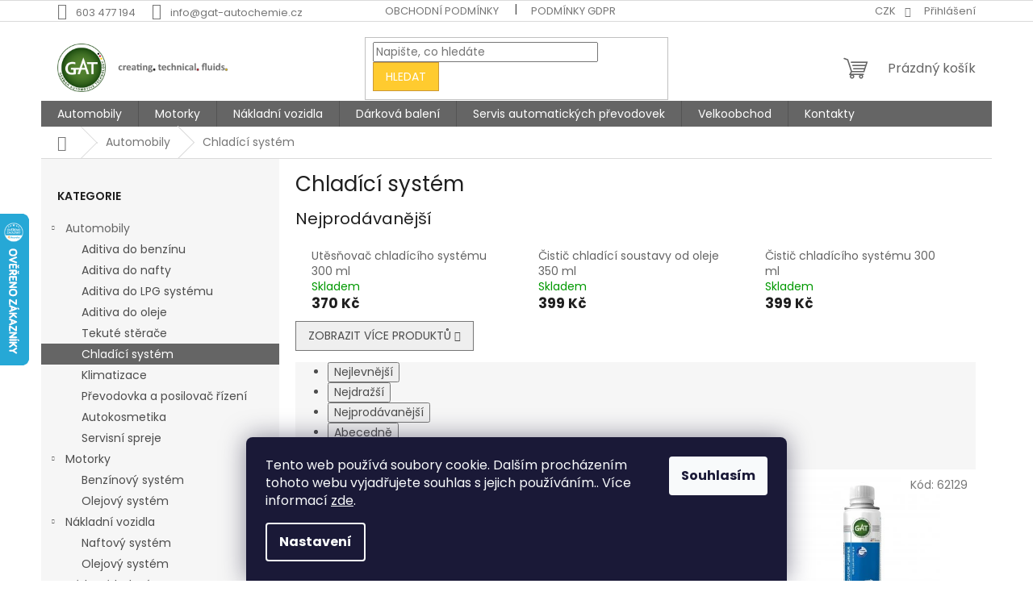

--- FILE ---
content_type: text/html; charset=utf-8
request_url: https://www.gat-autochemie.cz/chladici-system/
body_size: 23046
content:
<!doctype html><html lang="cs" dir="ltr" class="header-background-light external-fonts-loaded"><head><meta charset="utf-8" /><meta name="viewport" content="width=device-width,initial-scale=1" /><title>Chladící systém</title><link rel="preconnect" href="https://cdn.myshoptet.com" /><link rel="dns-prefetch" href="https://cdn.myshoptet.com" /><link rel="preload" href="https://cdn.myshoptet.com/prj/dist/master/cms/libs/jquery/jquery-1.11.3.min.js" as="script" /><link href="https://cdn.myshoptet.com/prj/dist/master/cms/templates/frontend_templates/shared/css/font-face/poppins.css" rel="stylesheet"><link href="https://cdn.myshoptet.com/prj/dist/master/shop/dist/font-shoptet-11.css.62c94c7785ff2cea73b2.css" rel="stylesheet"><script>
dataLayer = [];
dataLayer.push({'shoptet' : {
    "pageId": 711,
    "pageType": "category",
    "currency": "CZK",
    "currencyInfo": {
        "decimalSeparator": ",",
        "exchangeRate": 1,
        "priceDecimalPlaces": 2,
        "symbol": "K\u010d",
        "symbolLeft": 0,
        "thousandSeparator": " "
    },
    "language": "cs",
    "projectId": 345293,
    "category": {
        "guid": "a7f75262-62af-11ea-90ab-b8ca3a6a5ac4",
        "path": "Automobily | Chlad\u00edc\u00ed syst\u00e9m",
        "parentCategoryGuid": "47cd6e22-62af-11ea-90ab-b8ca3a6a5ac4"
    },
    "cartInfo": {
        "id": null,
        "freeShipping": false,
        "freeShippingFrom": 1500,
        "leftToFreeGift": {
            "formattedPrice": "0 K\u010d",
            "priceLeft": 0
        },
        "freeGift": false,
        "leftToFreeShipping": {
            "priceLeft": 1500,
            "dependOnRegion": 0,
            "formattedPrice": "1 500 K\u010d"
        },
        "discountCoupon": [],
        "getNoBillingShippingPrice": {
            "withoutVat": 0,
            "vat": 0,
            "withVat": 0
        },
        "cartItems": [],
        "taxMode": "ORDINARY"
    },
    "cart": [],
    "customer": {
        "priceRatio": 1,
        "priceListId": 1,
        "groupId": null,
        "registered": false,
        "mainAccount": false
    }
}});
dataLayer.push({'cookie_consent' : {
    "marketing": "denied",
    "analytics": "denied"
}});
document.addEventListener('DOMContentLoaded', function() {
    shoptet.consent.onAccept(function(agreements) {
        if (agreements.length == 0) {
            return;
        }
        dataLayer.push({
            'cookie_consent' : {
                'marketing' : (agreements.includes(shoptet.config.cookiesConsentOptPersonalisation)
                    ? 'granted' : 'denied'),
                'analytics': (agreements.includes(shoptet.config.cookiesConsentOptAnalytics)
                    ? 'granted' : 'denied')
            },
            'event': 'cookie_consent'
        });
    });
});
</script>

<!-- Google Tag Manager -->
<script>(function(w,d,s,l,i){w[l]=w[l]||[];w[l].push({'gtm.start':
new Date().getTime(),event:'gtm.js'});var f=d.getElementsByTagName(s)[0],
j=d.createElement(s),dl=l!='dataLayer'?'&l='+l:'';j.async=true;j.src=
'https://www.googletagmanager.com/gtm.js?id='+i+dl;f.parentNode.insertBefore(j,f);
})(window,document,'script','dataLayer','GTM-W34CK7Q');</script>
<!-- End Google Tag Manager -->

<meta property="og:type" content="website"><meta property="og:site_name" content="gat-autochemie.cz"><meta property="og:url" content="https://www.gat-autochemie.cz/chladici-system/"><meta property="og:title" content="Chladící systém"><meta name="author" content="Autochemie-GAT"><meta name="web_author" content="Shoptet.cz"><meta name="dcterms.rightsHolder" content="www.gat-autochemie.cz"><meta name="robots" content="index,follow"><meta property="og:image" content="https://www.gat-autochemie.cz/user/categories/orig/img_62011_0.png"><meta property="og:description" content="Chladící systém, Autochemie-GAT"><meta name="description" content="Chladící systém, Autochemie-GAT"><meta name="google-site-verification" content="253494412"><style>:root {--color-primary: #656565;--color-primary-h: 0;--color-primary-s: 0%;--color-primary-l: 40%;--color-primary-hover: #000000;--color-primary-hover-h: 0;--color-primary-hover-s: 0%;--color-primary-hover-l: 0%;--color-secondary: #359122;--color-secondary-h: 110;--color-secondary-s: 62%;--color-secondary-l: 35%;--color-secondary-hover: #18470f;--color-secondary-hover-h: 110;--color-secondary-hover-s: 65%;--color-secondary-hover-l: 17%;--color-tertiary: #ffcb2f;--color-tertiary-h: 45;--color-tertiary-s: 100%;--color-tertiary-l: 59%;--color-tertiary-hover: #cd9934;--color-tertiary-hover-h: 40;--color-tertiary-hover-s: 60%;--color-tertiary-hover-l: 50%;--color-header-background: #ffffff;--template-font: "Poppins";--template-headings-font: "Poppins";--header-background-url: none;--cookies-notice-background: #1A1937;--cookies-notice-color: #F8FAFB;--cookies-notice-button-hover: #f5f5f5;--cookies-notice-link-hover: #27263f;--templates-update-management-preview-mode-content: "Náhled aktualizací šablony je aktivní pro váš prohlížeč."}</style>
    
    <link href="https://cdn.myshoptet.com/prj/dist/master/shop/dist/main-11.less.3b31371137d15b128f1e.css" rel="stylesheet" />
                <link href="https://cdn.myshoptet.com/prj/dist/master/shop/dist/mobile-header-v1-11.less.1ee105d41b5f713c21aa.css" rel="stylesheet" />
    
    <script>var shoptet = shoptet || {};</script>
    <script src="https://cdn.myshoptet.com/prj/dist/master/shop/dist/main-3g-header.js.05f199e7fd2450312de2.js"></script>
<!-- User include --><!-- api 491(143) html code header -->
<link rel="stylesheet" href="https://cdn.myshoptet.com/usr/api2.dklab.cz/user/documents/_doplnky/doprava/345293/17/345293_17.css" type="text/css" /><style>
        :root {
            --dklab-background-color: #000000;
            --dklab-foreground-color: #FFFFFF;
            --dklab-transport-background-color: #FFE016;
            --dklab-transport-foreground-color: #000000;
            --dklab-gift-background-color: #000000;
            --dklab-gift-foreground-color: #FFFFFF;
        }</style>
<!-- api 608(256) html code header -->
<link rel="stylesheet" href="https://cdn.myshoptet.com/usr/api2.dklab.cz/user/documents/_doplnky/bannery/345293/3498/345293_3498.css" type="text/css" /><style>
        :root {
            --dklab-bannery-b-hp-padding: 15px;
            --dklab-bannery-b-hp-box-padding: 0px;
            --dklab-bannery-b-hp-big-screen: 33.333%;
            --dklab-bannery-b-hp-medium-screen: 33.333%;
            --dklab-bannery-b-hp-small-screen: 33.333%;
            --dklab-bannery-b-hp-tablet-screen: 33.333%;
            --dklab-bannery-b-hp-mobile-screen: 100%;

            --dklab-bannery-i-hp-icon-color: #FFFFFF;
            --dklab-bannery-i-hp-color: #FFFFFF;
            --dklab-bannery-i-hp-background: #656565;            
            
            --dklab-bannery-i-d-icon-color: #656565;
            --dklab-bannery-i-d-color: #000000;
            --dklab-bannery-i-d-background: #FFFFFF;


            --dklab-bannery-i-hp-w-big-screen: 4;
            --dklab-bannery-i-hp-w-medium-screen: 4;
            --dklab-bannery-i-hp-w-small-screen: 4;
            --dklab-bannery-i-hp-w-tablet-screen: 4;
            --dklab-bannery-i-hp-w-mobile-screen: 3;
            
            --dklab-bannery-i-d-w-big-screen: 4;
            --dklab-bannery-i-d-w-medium-screen: 4;
            --dklab-bannery-i-d-w-small-screen: 4;
            --dklab-bannery-i-d-w-tablet-screen: 4;
            --dklab-bannery-i-d-w-mobile-screen: 3;

        }</style>
<!-- api 609(257) html code header -->
<link rel="stylesheet" href="https://cdn.myshoptet.com/usr/api2.dklab.cz/user/documents/_doplnky/slider/345293/2/345293_2.css" type="text/css" /><style>
        :root {
        --dklab-slider-color-arrow: #000000;
        --dklab-slider-color-hp-dot: #B2B2B2;
        --dklab-slider-color-hp-dot-active: #656565;
        --dklab-slider-color-l-dot: #A4A4A4;
        --dklab-slider-color-l-dot-active: #000000;
        --dklab-slider-color-c-dot: #FFFFFF;
        --dklab-slider-color-c-dot-active: #000000;
        --dklab-slider-color-c-arrow: #FFFFFF;
        --dklab-slider-color-d-dot: #B2B2B2;
        --dklab-slider-color-d-dot-active: #656565;

        }</style>
<!-- api 784(424) html code header -->
<script src="https://client.mcore.sk/shoptet/widget/67fdf93caa1024cd4a9ff074c5104f71670d573e?t=1717086939"></script>
<!-- api 1012(643) html code header -->
<style data-purpose="gopay-hiding-apple-pay">
	[data-guid="1971ce68-93de-11f0-8ed7-9a12066bc5b9"] {
		display: none
	}
</style><style
        data-purpose="gopay-hiding-method"
        data-guid="198ac170-93de-11f0-8ed7-9a12066bc5b9"
        data-payment-type="TWISTO"
        data-bnpl-type="DEFERRED_PAYMENT"
>
    [data-guid="198ac170-93de-11f0-8ed7-9a12066bc5b9"] {
        display: none
    }
</style><style
        data-purpose="gopay-hiding-method"
        data-guid="199601e3-93de-11f0-8ed7-9a12066bc5b9"
        data-payment-type="TWISTO"
        data-bnpl-type="PAY_IN_THREE"
>
    [data-guid="199601e3-93de-11f0-8ed7-9a12066bc5b9"] {
        display: none
    }
</style><style
        data-purpose="gopay-hiding-method"
        data-guid="19a47636-93de-11f0-8ed7-9a12066bc5b9"
        data-payment-type="SKIPPAY"
        data-bnpl-type="DEFERRED_PAYMENT"
>
    [data-guid="19a47636-93de-11f0-8ed7-9a12066bc5b9"] {
        display: none
    }
</style><style
        data-purpose="gopay-hiding-method"
        data-guid="19b2086d-93de-11f0-8ed7-9a12066bc5b9"
        data-payment-type="SKIPPAY"
        data-bnpl-type="PAY_IN_THREE"
>
    [data-guid="19b2086d-93de-11f0-8ed7-9a12066bc5b9"] {
        display: none
    }
</style>
<!-- service 605(253) html code header -->
<link rel="stylesheet" href="https://cdn.myshoptet.com/usr/shoptet.tomashlad.eu/user/documents/extras/notifications-v2/screen.min.css?v=26"/>

<!-- service 608(256) html code header -->
<link rel="stylesheet" href="https://cdn.myshoptet.com/usr/api.dklab.cz/user/documents/fontawesome/css/all.css?v=1.02" type="text/css" />
<!-- service 417(71) html code header -->
<style>
@media screen and (max-width: 767px) {
body.sticky-mobile:not(.paxio-merkur):not(.venus) .dropdown {display: none !important;}
body.sticky-mobile:not(.paxio-merkur):not(.venus) .languagesMenu{right: 98px; position: absolute;}
body.sticky-mobile:not(.paxio-merkur):not(.venus) .languagesMenu .caret{display: none !important;}
body.sticky-mobile:not(.paxio-merkur):not(.venus) .languagesMenu.open .languagesMenu__content {display: block;right: 0;left: auto;}
.template-12 #header .site-name {max-width: 40% !important;}
}
@media screen and (-ms-high-contrast: active), (-ms-high-contrast: none) {
.template-12 #header {position: fixed; width: 100%;}
.template-12 #content-wrapper.content-wrapper{padding-top: 80px;}
}
.sticky-mobile #header-image{display: none;}
@media screen and (max-width: 640px) {
.template-04.sticky-mobile #header-cart{position: fixed;top: 3px;right: 92px;}
.template-04.sticky-mobile #header-cart::before {font-size: 32px;}
.template-04.sticky-mobile #header-cart strong{display: none;}
}
@media screen and (min-width: 641px) {
.dklabGarnet #main-wrapper {overflow: visible !important;}
}
.dklabGarnet.sticky-mobile #logo img {top: 0 !important;}
@media screen and (min-width: 768px){
.top-navigation-bar .site-name {display: none;}
}
/*NOVÁ VERZE MOBILNÍ HLAVIČKY*/
@media screen and (max-width: 767px){
.scrolled-down body:not(.ordering-process):not(.search-window-visible) .top-navigation-bar {transform: none !important;}
.scrolled-down body:not(.ordering-process):not(.search-window-visible) #header .site-name {transform: none !important;}
.scrolled-down body:not(.ordering-process):not(.search-window-visible) #header .cart-count {transform: none !important;}
.scrolled-down #header {transform: none !important;}

body.template-11.mobile-header-version-1:not(.paxio-merkur):not(.venus) .top-navigation-bar .site-name{display: none !important;}
body.template-11.mobile-header-version-1:not(.paxio-merkur):not(.venus) #header .cart-count {top: -39px !important;position: absolute !important;}
.template-11.sticky-mobile.mobile-header-version-1 .responsive-tools > a[data-target="search"] {visibility: visible;}
.template-12.mobile-header-version-1 #header{position: fixed !important;}
.template-09.mobile-header-version-1.sticky-mobile .top-nav .subnav-left {visibility: visible;}
}

/*Disco*/
@media screen and (min-width: 768px){
.template-13:not(.jupiter) #header, .template-14 #header{position: sticky;top: 0;z-index: 8;}
.template-14.search-window-visible #header{z-index: 9999;}
body.navigation-hovered::before {z-index: 7;}
/*
.template-13 .top-navigation-bar{z-index: 10000;}
.template-13 .popup-widget {z-index: 10001;}
*/
.scrolled .template-13 #header, .scrolled .template-14 #header{box-shadow: 0 2px 10px rgba(0,0,0,0.1);}
.search-focused::before{z-index: 8;}
.top-navigation-bar{z-index: 9;position: relative;}
.paxio-merkur.top-navigation-menu-visible #header .search-form .form-control {z-index: 1;}
.paxio-merkur.top-navigation-menu-visible .search-form::before {z-index: 1;}
.scrolled .popup-widget.cart-widget {position: fixed;top: 68px !important;}

/* MERKUR */
.paxio-merkur.sticky-mobile.template-11 #oblibeneBtn{line-height: 70px !important;}
}


/* VENUS */
@media screen and (min-width: 768px){
.venus.sticky-mobile:not(.ordering-process) #header {position: fixed !important;width: 100%;transform: none !important;translate: none !important;box-shadow: 0 2px 10px rgba(0,0,0,0.1);visibility: visible !important;opacity: 1 !important;}
.venus.sticky-mobile:not(.ordering-process) .overall-wrapper{padding-top: 160px;}
.venus.sticky-mobile.type-index:not(.ordering-process) .overall-wrapper{padding-top: 85px;}
.venus.sticky-mobile:not(.ordering-process) #content-wrapper.content-wrapper {padding-top: 0 !important;}
}
@media screen and (max-width: 767px){
.template-14 .top-navigation-bar > .site-name{display: none !important;}
.template-14 #header .header-top .header-top-wrapper .site-name{margin: 0;}
}
/* JUPITER */
@media screen and (max-width: 767px){
.scrolled-down body.jupiter:not(.ordering-process):not(.search-window-visible) #header .site-name {-webkit-transform: translateX(-50%) !important;transform: translateX(-50%) !important;}
}
@media screen and (min-width: 768px){
.jupiter.sticky-header #header::after{display: none;}
.jupiter.sticky-header #header{position: fixed; top: 0; width: 100%;z-index: 99;}
.jupiter.sticky-header.ordering-process #header{position: relative;}
.jupiter.sticky-header .overall-wrapper{padding-top: 182px;}
.jupiter.sticky-header.ordering-process .overall-wrapper{padding-top: 0;}
.jupiter.sticky-header #header .header-top {height: 80px;}
}
</style>
<!-- service 784(424) html code header -->
<link href="https://mcore.myshoptet.com/user/documents/upload/addon03/infoWidget.min.css?v=1.0.5" rel="stylesheet">
<!-- service 609(257) html code header -->
<link rel="stylesheet" href="https://cdn.myshoptet.com/usr/api2.dklab.cz/user/documents/css/swiper-bundle.min.css?v=1" />
<!--
<link rel="stylesheet" href="https://cdn.myshoptet.com/usr/api.dklab.cz/user/documents/_doplnky/lightslider/dist/css/lightslider.css?v=5" />
<link rel="stylesheet" href="https://cdn.myshoptet.com/usr/api.dklab.cz/user/documents/_doplnky/sliderplus/src/style.css?v=66" type="text/css" />
<link rel="stylesheet" href="https://cdn.myshoptet.com/usr/api.dklab.cz/user/documents/_doplnky/sliderplus/src/style_fix.css?v=38" type="text/css" />
<style type="text/css">
.dklabSliderplusCarousel.dklabSliderplus-moderni-tmavy .extended-banner-link:hover, .dklabSliderplusCarousel.dklabSliderplus-moderni-svetly .extended-banner-link:hover,
.dklabSliderplusCarousel.dklabSliderplus-box-tmavy .extended-banner-link, .dklabSliderplusCarousel.dklabSliderplus-box-svetly .extended-banner-link{
  background: #656565;
}
</style>
-->

<!-- project html code header -->
<style>
    .dklabBanplusIkona strong {
        font-size: 14px !important;
        text-transform: capitalize !important;
    }

    @media screen and (max-width: 768px) {
        .dklabBanplusIkona i.fas {
            margin-bottom: 6px !important;  
        }
    }
</style>

<style id="hideWidgetStyle">
    #infoWidgetBlock {
        display: none; /* Skryje widget presmerovani na SK */
    }
</style>
<!-- /User include --><link rel="shortcut icon" href="/favicon.ico" type="image/x-icon" /><link rel="canonical" href="https://www.gat-autochemie.cz/chladici-system/" />    <script>
        var _hwq = _hwq || [];
        _hwq.push(['setKey', '5C9A632DE38E18D6683390C65F9FB66E']);
        _hwq.push(['setTopPos', '200']);
        _hwq.push(['showWidget', '21']);
        (function() {
            var ho = document.createElement('script');
            ho.src = 'https://cz.im9.cz/direct/i/gjs.php?n=wdgt&sak=5C9A632DE38E18D6683390C65F9FB66E';
            var s = document.getElementsByTagName('script')[0]; s.parentNode.insertBefore(ho, s);
        })();
    </script>
<script>!function(){var t={9196:function(){!function(){var t=/\[object (Boolean|Number|String|Function|Array|Date|RegExp)\]/;function r(r){return null==r?String(r):(r=t.exec(Object.prototype.toString.call(Object(r))))?r[1].toLowerCase():"object"}function n(t,r){return Object.prototype.hasOwnProperty.call(Object(t),r)}function e(t){if(!t||"object"!=r(t)||t.nodeType||t==t.window)return!1;try{if(t.constructor&&!n(t,"constructor")&&!n(t.constructor.prototype,"isPrototypeOf"))return!1}catch(t){return!1}for(var e in t);return void 0===e||n(t,e)}function o(t,r,n){this.b=t,this.f=r||function(){},this.d=!1,this.a={},this.c=[],this.e=function(t){return{set:function(r,n){u(c(r,n),t.a)},get:function(r){return t.get(r)}}}(this),i(this,t,!n);var e=t.push,o=this;t.push=function(){var r=[].slice.call(arguments,0),n=e.apply(t,r);return i(o,r),n}}function i(t,n,o){for(t.c.push.apply(t.c,n);!1===t.d&&0<t.c.length;){if("array"==r(n=t.c.shift()))t:{var i=n,a=t.a;if("string"==r(i[0])){for(var f=i[0].split("."),s=f.pop(),p=(i=i.slice(1),0);p<f.length;p++){if(void 0===a[f[p]])break t;a=a[f[p]]}try{a[s].apply(a,i)}catch(t){}}}else if("function"==typeof n)try{n.call(t.e)}catch(t){}else{if(!e(n))continue;for(var l in n)u(c(l,n[l]),t.a)}o||(t.d=!0,t.f(t.a,n),t.d=!1)}}function c(t,r){for(var n={},e=n,o=t.split("."),i=0;i<o.length-1;i++)e=e[o[i]]={};return e[o[o.length-1]]=r,n}function u(t,o){for(var i in t)if(n(t,i)){var c=t[i];"array"==r(c)?("array"==r(o[i])||(o[i]=[]),u(c,o[i])):e(c)?(e(o[i])||(o[i]={}),u(c,o[i])):o[i]=c}}window.DataLayerHelper=o,o.prototype.get=function(t){var r=this.a;t=t.split(".");for(var n=0;n<t.length;n++){if(void 0===r[t[n]])return;r=r[t[n]]}return r},o.prototype.flatten=function(){this.b.splice(0,this.b.length),this.b[0]={},u(this.a,this.b[0])}}()}},r={};function n(e){var o=r[e];if(void 0!==o)return o.exports;var i=r[e]={exports:{}};return t[e](i,i.exports,n),i.exports}n.n=function(t){var r=t&&t.__esModule?function(){return t.default}:function(){return t};return n.d(r,{a:r}),r},n.d=function(t,r){for(var e in r)n.o(r,e)&&!n.o(t,e)&&Object.defineProperty(t,e,{enumerable:!0,get:r[e]})},n.o=function(t,r){return Object.prototype.hasOwnProperty.call(t,r)},function(){"use strict";n(9196)}()}();</script>    <!-- Global site tag (gtag.js) - Google Analytics -->
    <script async src="https://www.googletagmanager.com/gtag/js?id=G-4QG8WLGTL9"></script>
    <script>
        
        window.dataLayer = window.dataLayer || [];
        function gtag(){dataLayer.push(arguments);}
        

                    console.debug('default consent data');

            gtag('consent', 'default', {"ad_storage":"denied","analytics_storage":"denied","ad_user_data":"denied","ad_personalization":"denied","wait_for_update":500});
            dataLayer.push({
                'event': 'default_consent'
            });
        
        gtag('js', new Date());

        
                gtag('config', 'G-4QG8WLGTL9', {"groups":"GA4","send_page_view":false,"content_group":"category","currency":"CZK","page_language":"cs"});
        
                gtag('config', 'AW-630628440', {"allow_enhanced_conversions":true});
        
        
        
        
        
                    gtag('event', 'page_view', {"send_to":"GA4","page_language":"cs","content_group":"category","currency":"CZK"});
        
        
        
        
        
        
        
        
        
        
        
        
        
        document.addEventListener('DOMContentLoaded', function() {
            if (typeof shoptet.tracking !== 'undefined') {
                for (var id in shoptet.tracking.bannersList) {
                    gtag('event', 'view_promotion', {
                        "send_to": "UA",
                        "promotions": [
                            {
                                "id": shoptet.tracking.bannersList[id].id,
                                "name": shoptet.tracking.bannersList[id].name,
                                "position": shoptet.tracking.bannersList[id].position
                            }
                        ]
                    });
                }
            }

            shoptet.consent.onAccept(function(agreements) {
                if (agreements.length !== 0) {
                    console.debug('gtag consent accept');
                    var gtagConsentPayload =  {
                        'ad_storage': agreements.includes(shoptet.config.cookiesConsentOptPersonalisation)
                            ? 'granted' : 'denied',
                        'analytics_storage': agreements.includes(shoptet.config.cookiesConsentOptAnalytics)
                            ? 'granted' : 'denied',
                                                                                                'ad_user_data': agreements.includes(shoptet.config.cookiesConsentOptPersonalisation)
                            ? 'granted' : 'denied',
                        'ad_personalization': agreements.includes(shoptet.config.cookiesConsentOptPersonalisation)
                            ? 'granted' : 'denied',
                        };
                    console.debug('update consent data', gtagConsentPayload);
                    gtag('consent', 'update', gtagConsentPayload);
                    dataLayer.push(
                        { 'event': 'update_consent' }
                    );
                }
            });
        });
    </script>
</head><body class="desktop id-711 in-chladici-system template-11 type-category multiple-columns-body columns-mobile-2 columns-3 ums_forms_redesign--off ums_a11y_category_page--on ums_discussion_rating_forms--off ums_flags_display_unification--on ums_a11y_login--off mobile-header-version-1"><noscript>
    <style>
        #header {
            padding-top: 0;
            position: relative !important;
            top: 0;
        }
        .header-navigation {
            position: relative !important;
        }
        .overall-wrapper {
            margin: 0 !important;
        }
        body:not(.ready) {
            visibility: visible !important;
        }
    </style>
    <div class="no-javascript">
        <div class="no-javascript__title">Musíte změnit nastavení vašeho prohlížeče</div>
        <div class="no-javascript__text">Podívejte se na: <a href="https://www.google.com/support/bin/answer.py?answer=23852">Jak povolit JavaScript ve vašem prohlížeči</a>.</div>
        <div class="no-javascript__text">Pokud používáte software na blokování reklam, může být nutné povolit JavaScript z této stránky.</div>
        <div class="no-javascript__text">Děkujeme.</div>
    </div>
</noscript>

        <div id="fb-root"></div>
        <script>
            window.fbAsyncInit = function() {
                FB.init({
//                    appId            : 'your-app-id',
                    autoLogAppEvents : true,
                    xfbml            : true,
                    version          : 'v19.0'
                });
            };
        </script>
        <script async defer crossorigin="anonymous" src="https://connect.facebook.net/cs_CZ/sdk.js"></script>
<!-- Google Tag Manager (noscript) -->
<noscript><iframe src="https://www.googletagmanager.com/ns.html?id=GTM-W34CK7Q"
height="0" width="0" style="display:none;visibility:hidden"></iframe></noscript>
<!-- End Google Tag Manager (noscript) -->

    <div class="siteCookies siteCookies--bottom siteCookies--dark js-siteCookies" role="dialog" data-testid="cookiesPopup" data-nosnippet>
        <div class="siteCookies__form">
            <div class="siteCookies__content">
                <div class="siteCookies__text">
                    Tento web používá soubory cookie. Dalším procházením tohoto webu vyjadřujete souhlas s jejich používáním.. Více informací <a href="https://345293.myshoptet.com/podminky-ochrany-osobnich-udaju/" target="\">zde</a>.
                </div>
                <p class="siteCookies__links">
                    <button class="siteCookies__link js-cookies-settings" aria-label="Nastavení cookies" data-testid="cookiesSettings">Nastavení</button>
                </p>
            </div>
            <div class="siteCookies__buttonWrap">
                                <button class="siteCookies__button js-cookiesConsentSubmit" value="all" aria-label="Přijmout cookies" data-testid="buttonCookiesAccept">Souhlasím</button>
            </div>
        </div>
        <script>
            document.addEventListener("DOMContentLoaded", () => {
                const siteCookies = document.querySelector('.js-siteCookies');
                document.addEventListener("scroll", shoptet.common.throttle(() => {
                    const st = document.documentElement.scrollTop;
                    if (st > 1) {
                        siteCookies.classList.add('siteCookies--scrolled');
                    } else {
                        siteCookies.classList.remove('siteCookies--scrolled');
                    }
                }, 100));
            });
        </script>
    </div>
<a href="#content" class="skip-link sr-only">Přejít na obsah</a><div class="overall-wrapper"><div class="user-action"><div class="container"><div class="user-action-in"><div class="user-action-login popup-widget login-widget"><div class="popup-widget-inner"><h2 id="loginHeading">Přihlášení k vašemu účtu</h2><div id="customerLogin"><form action="/action/Customer/Login/" method="post" id="formLoginIncluded" class="csrf-enabled formLogin" data-testid="formLogin"><input type="hidden" name="referer" value="" /><div class="form-group"><div class="input-wrapper email js-validated-element-wrapper no-label"><input type="email" name="email" class="form-control" autofocus placeholder="E-mailová adresa (např. jan@novak.cz)" data-testid="inputEmail" autocomplete="email" required /></div></div><div class="form-group"><div class="input-wrapper password js-validated-element-wrapper no-label"><input type="password" name="password" class="form-control" placeholder="Heslo" data-testid="inputPassword" autocomplete="current-password" required /><span class="no-display">Nemůžete vyplnit toto pole</span><input type="text" name="surname" value="" class="no-display" /></div></div><div class="form-group"><div class="login-wrapper"><button type="submit" class="btn btn-secondary btn-text btn-login" data-testid="buttonSubmit">Přihlásit se</button><div class="password-helper"><a href="/registrace/" data-testid="signup" rel="nofollow">Nová registrace</a><a href="/klient/zapomenute-heslo/" rel="nofollow">Zapomenuté heslo</a></div></div></div></form>
</div></div></div>
    <div id="cart-widget" class="user-action-cart popup-widget cart-widget loader-wrapper" data-testid="popupCartWidget" role="dialog" aria-hidden="true"><div class="popup-widget-inner cart-widget-inner place-cart-here"><div class="loader-overlay"><div class="loader"></div></div></div><div class="cart-widget-button"><a href="/kosik/" class="btn btn-conversion" id="continue-order-button" rel="nofollow" data-testid="buttonNextStep">Pokračovat do košíku</a></div></div></div>
</div></div><div class="top-navigation-bar" data-testid="topNavigationBar">

    <div class="container">

        <div class="top-navigation-contacts">
            <strong>Zákaznická podpora:</strong><a href="tel:603477194" class="project-phone" aria-label="Zavolat na 603477194" data-testid="contactboxPhone"><span>603 477 194</span></a><a href="mailto:info@gat-autochemie.cz" class="project-email" data-testid="contactboxEmail"><span>info@gat-autochemie.cz</span></a>        </div>

                            <div class="top-navigation-menu">
                <div class="top-navigation-menu-trigger"></div>
                <ul class="top-navigation-bar-menu">
                                            <li class="top-navigation-menu-item-39">
                            <a href="/obchodni-podminky/">Obchodní podmínky</a>
                        </li>
                                            <li class="top-navigation-menu-item-691">
                            <a href="/podminky-ochrany-osobnich-udaju/">Podmínky GDPR</a>
                        </li>
                                    </ul>
                <ul class="top-navigation-bar-menu-helper"></ul>
            </div>
        
        <div class="top-navigation-tools">
            <div class="responsive-tools">
                <a href="#" class="toggle-window" data-target="search" aria-label="Hledat" data-testid="linkSearchIcon"></a>
                                                            <a href="#" class="toggle-window" data-target="login"></a>
                                                    <a href="#" class="toggle-window" data-target="navigation" aria-label="Menu" data-testid="hamburgerMenu"></a>
            </div>
                <div class="dropdown">
        <span>Ceny v:</span>
        <button id="topNavigationDropdown" type="button" data-toggle="dropdown" aria-haspopup="true" aria-expanded="false">
            CZK
            <span class="caret"></span>
        </button>
        <ul class="dropdown-menu" aria-labelledby="topNavigationDropdown"><li><a href="/action/Currency/changeCurrency/?currencyCode=CZK" rel="nofollow">CZK</a></li><li><a href="/action/Currency/changeCurrency/?currencyCode=EUR" rel="nofollow">EUR</a></li></ul>
    </div>
            <a href="/login/?backTo=%2Fchladici-system%2F" class="top-nav-button top-nav-button-login primary login toggle-window" data-target="login" data-testid="signin" rel="nofollow"><span>Přihlášení</span></a>        </div>

    </div>

</div>
<header id="header"><div class="container navigation-wrapper">
    <div class="header-top">
        <div class="site-name-wrapper">
            <div class="site-name"><a href="/" data-testid="linkWebsiteLogo"><img src="https://cdn.myshoptet.com/usr/www.gat-autochemie.cz/user/logos/logo_gat.png" alt="Autochemie-GAT" fetchpriority="low" /></a></div>        </div>
        <div class="search" itemscope itemtype="https://schema.org/WebSite">
            <meta itemprop="headline" content="Chladící systém"/><meta itemprop="url" content="https://www.gat-autochemie.cz"/><meta itemprop="text" content="Chladící systém, Autochemie-GAT"/>            <form action="/action/ProductSearch/prepareString/" method="post"
    id="formSearchForm" class="search-form compact-form js-search-main"
    itemprop="potentialAction" itemscope itemtype="https://schema.org/SearchAction" data-testid="searchForm">
    <fieldset>
        <meta itemprop="target"
            content="https://www.gat-autochemie.cz/vyhledavani/?string={string}"/>
        <input type="hidden" name="language" value="cs"/>
        
            
<input
    type="search"
    name="string"
        class="query-input form-control search-input js-search-input"
    placeholder="Napište, co hledáte"
    autocomplete="off"
    required
    itemprop="query-input"
    aria-label="Vyhledávání"
    data-testid="searchInput"
>
            <button type="submit" class="btn btn-default" data-testid="searchBtn">Hledat</button>
        
    </fieldset>
</form>
        </div>
        <div class="navigation-buttons">
                
    <a href="/kosik/" class="btn btn-icon toggle-window cart-count" data-target="cart" data-hover="true" data-redirect="true" data-testid="headerCart" rel="nofollow" aria-haspopup="dialog" aria-expanded="false" aria-controls="cart-widget">
        
                <span class="sr-only">Nákupní košík</span>
        
            <span class="cart-price visible-lg-inline-block" data-testid="headerCartPrice">
                                    Prázdný košík                            </span>
        
    
            </a>
        </div>
    </div>
    <nav id="navigation" aria-label="Hlavní menu" data-collapsible="true"><div class="navigation-in menu"><ul class="menu-level-1" role="menubar" data-testid="headerMenuItems"><li class="menu-item-696 ext" role="none"><a href="/automobily/" data-testid="headerMenuItem" role="menuitem" aria-haspopup="true" aria-expanded="false"><b>Automobily</b><span class="submenu-arrow"></span></a><ul class="menu-level-2" aria-label="Automobily" tabindex="-1" role="menu"><li class="menu-item-699" role="none"><a href="/aditiva-do-benzinu/" class="menu-image" data-testid="headerMenuItem" tabindex="-1" aria-hidden="true"><img src="data:image/svg+xml,%3Csvg%20width%3D%22140%22%20height%3D%22100%22%20xmlns%3D%22http%3A%2F%2Fwww.w3.org%2F2000%2Fsvg%22%3E%3C%2Fsvg%3E" alt="" aria-hidden="true" width="140" height="100"  data-src="https://cdn.myshoptet.com/usr/www.gat-autochemie.cz/user/categories/thumb/img_62018.png" fetchpriority="low" /></a><div><a href="/aditiva-do-benzinu/" data-testid="headerMenuItem" role="menuitem"><span>Aditiva do benzínu</span></a>
                        </div></li><li class="menu-item-702" role="none"><a href="/aditiva-do-nafty/" class="menu-image" data-testid="headerMenuItem" tabindex="-1" aria-hidden="true"><img src="data:image/svg+xml,%3Csvg%20width%3D%22140%22%20height%3D%22100%22%20xmlns%3D%22http%3A%2F%2Fwww.w3.org%2F2000%2Fsvg%22%3E%3C%2Fsvg%3E" alt="" aria-hidden="true" width="140" height="100"  data-src="https://cdn.myshoptet.com/usr/www.gat-autochemie.cz/user/categories/thumb/img_62019_0.png" fetchpriority="low" /></a><div><a href="/aditiva-do-nafty/" data-testid="headerMenuItem" role="menuitem"><span>Aditiva do nafty</span></a>
                        </div></li><li class="menu-item-705" role="none"><a href="/lpg-system/" class="menu-image" data-testid="headerMenuItem" tabindex="-1" aria-hidden="true"><img src="data:image/svg+xml,%3Csvg%20width%3D%22140%22%20height%3D%22100%22%20xmlns%3D%22http%3A%2F%2Fwww.w3.org%2F2000%2Fsvg%22%3E%3C%2Fsvg%3E" alt="" aria-hidden="true" width="140" height="100"  data-src="https://cdn.myshoptet.com/usr/www.gat-autochemie.cz/user/categories/thumb/img_62038.png" fetchpriority="low" /></a><div><a href="/lpg-system/" data-testid="headerMenuItem" role="menuitem"><span>Aditiva do LPG systému</span></a>
                        </div></li><li class="menu-item-708" role="none"><a href="/aditiva-do-oleje/" class="menu-image" data-testid="headerMenuItem" tabindex="-1" aria-hidden="true"><img src="data:image/svg+xml,%3Csvg%20width%3D%22140%22%20height%3D%22100%22%20xmlns%3D%22http%3A%2F%2Fwww.w3.org%2F2000%2Fsvg%22%3E%3C%2Fsvg%3E" alt="" aria-hidden="true" width="140" height="100"  data-src="https://cdn.myshoptet.com/usr/www.gat-autochemie.cz/user/categories/thumb/img_62000_0.png" fetchpriority="low" /></a><div><a href="/aditiva-do-oleje/" data-testid="headerMenuItem" role="menuitem"><span>Aditiva do oleje</span></a>
                        </div></li><li class="menu-item-753" role="none"><a href="/tekute-sterace/" class="menu-image" data-testid="headerMenuItem" tabindex="-1" aria-hidden="true"><img src="data:image/svg+xml,%3Csvg%20width%3D%22140%22%20height%3D%22100%22%20xmlns%3D%22http%3A%2F%2Fwww.w3.org%2F2000%2Fsvg%22%3E%3C%2Fsvg%3E" alt="" aria-hidden="true" width="140" height="100"  data-src="https://cdn.myshoptet.com/usr/www.gat-autochemie.cz/user/categories/thumb/img_gat_car-glass-sealant_set_ohne_schatten_0_33x.png" fetchpriority="low" /></a><div><a href="/tekute-sterace/" data-testid="headerMenuItem" role="menuitem"><span>Tekuté stěrače</span></a>
                        </div></li><li class="menu-item-711 active" role="none"><a href="/chladici-system/" class="menu-image" data-testid="headerMenuItem" tabindex="-1" aria-hidden="true"><img src="data:image/svg+xml,%3Csvg%20width%3D%22140%22%20height%3D%22100%22%20xmlns%3D%22http%3A%2F%2Fwww.w3.org%2F2000%2Fsvg%22%3E%3C%2Fsvg%3E" alt="" aria-hidden="true" width="140" height="100"  data-src="https://cdn.myshoptet.com/usr/www.gat-autochemie.cz/user/categories/thumb/img_62011_0.png" fetchpriority="low" /></a><div><a href="/chladici-system/" data-testid="headerMenuItem" role="menuitem"><span>Chladící systém</span></a>
                        </div></li><li class="menu-item-714" role="none"><a href="/klimatizace/" class="menu-image" data-testid="headerMenuItem" tabindex="-1" aria-hidden="true"><img src="data:image/svg+xml,%3Csvg%20width%3D%22140%22%20height%3D%22100%22%20xmlns%3D%22http%3A%2F%2Fwww.w3.org%2F2000%2Fsvg%22%3E%3C%2Fsvg%3E" alt="" aria-hidden="true" width="140" height="100"  data-src="https://cdn.myshoptet.com/usr/www.gat-autochemie.cz/user/categories/thumb/img_62013_0.png" fetchpriority="low" /></a><div><a href="/klimatizace/" data-testid="headerMenuItem" role="menuitem"><span>Klimatizace</span></a>
                        </div></li><li class="menu-item-717" role="none"><a href="/prevodovka-a-posilovac-rizeni/" class="menu-image" data-testid="headerMenuItem" tabindex="-1" aria-hidden="true"><img src="data:image/svg+xml,%3Csvg%20width%3D%22140%22%20height%3D%22100%22%20xmlns%3D%22http%3A%2F%2Fwww.w3.org%2F2000%2Fsvg%22%3E%3C%2Fsvg%3E" alt="" aria-hidden="true" width="140" height="100"  data-src="https://cdn.myshoptet.com/usr/www.gat-autochemie.cz/user/categories/thumb/img_62023_0.png" fetchpriority="low" /></a><div><a href="/prevodovka-a-posilovac-rizeni/" data-testid="headerMenuItem" role="menuitem"><span>Převodovka a posilovač řízení</span></a>
                        </div></li><li class="menu-item-747" role="none"><a href="/autokosmetika/" class="menu-image" data-testid="headerMenuItem" tabindex="-1" aria-hidden="true"><img src="data:image/svg+xml,%3Csvg%20width%3D%22140%22%20height%3D%22100%22%20xmlns%3D%22http%3A%2F%2Fwww.w3.org%2F2000%2Fsvg%22%3E%3C%2Fsvg%3E" alt="" aria-hidden="true" width="140" height="100"  data-src="https://cdn.myshoptet.com/usr/www.gat-autochemie.cz/user/categories/thumb/img_62109_0.png" fetchpriority="low" /></a><div><a href="/autokosmetika/" data-testid="headerMenuItem" role="menuitem"><span>Autokosmetika</span></a>
                        </div></li><li class="menu-item-750" role="none"><a href="/servisni-spreje/" class="menu-image" data-testid="headerMenuItem" tabindex="-1" aria-hidden="true"><img src="data:image/svg+xml,%3Csvg%20width%3D%22140%22%20height%3D%22100%22%20xmlns%3D%22http%3A%2F%2Fwww.w3.org%2F2000%2Fsvg%22%3E%3C%2Fsvg%3E" alt="" aria-hidden="true" width="140" height="100"  data-src="https://cdn.myshoptet.com/usr/www.gat-autochemie.cz/user/categories/thumb/servisn___sprej_image.png" fetchpriority="low" /></a><div><a href="/servisni-spreje/" data-testid="headerMenuItem" role="menuitem"><span>Servisní spreje</span></a>
                        </div></li></ul></li>
<li class="menu-item-729 ext" role="none"><a href="/motorky/" data-testid="headerMenuItem" role="menuitem" aria-haspopup="true" aria-expanded="false"><b>Motorky</b><span class="submenu-arrow"></span></a><ul class="menu-level-2" aria-label="Motorky" tabindex="-1" role="menu"><li class="menu-item-735" role="none"><a href="/benzinovy-system-moto/" class="menu-image" data-testid="headerMenuItem" tabindex="-1" aria-hidden="true"><img src="data:image/svg+xml,%3Csvg%20width%3D%22140%22%20height%3D%22100%22%20xmlns%3D%22http%3A%2F%2Fwww.w3.org%2F2000%2Fsvg%22%3E%3C%2Fsvg%3E" alt="" aria-hidden="true" width="140" height="100"  data-src="https://cdn.myshoptet.com/usr/www.gat-autochemie.cz/user/categories/thumb/09029_-_mockup_fuel_system_cleaner_plus_bike_100ml_19-04-03.png" fetchpriority="low" /></a><div><a href="/benzinovy-system-moto/" data-testid="headerMenuItem" role="menuitem"><span>Benzínový systém</span></a>
                        </div></li><li class="menu-item-732" role="none"><a href="/olejovy-system-moto/" class="menu-image" data-testid="headerMenuItem" tabindex="-1" aria-hidden="true"><img src="data:image/svg+xml,%3Csvg%20width%3D%22140%22%20height%3D%22100%22%20xmlns%3D%22http%3A%2F%2Fwww.w3.org%2F2000%2Fsvg%22%3E%3C%2Fsvg%3E" alt="" aria-hidden="true" width="140" height="100"  data-src="https://cdn.myshoptet.com/usr/www.gat-autochemie.cz/user/categories/thumb/09030_-_mockup_engine_flush_bike_100ml_19-04-03.png" fetchpriority="low" /></a><div><a href="/olejovy-system-moto/" data-testid="headerMenuItem" role="menuitem"><span>Olejový systém</span></a>
                        </div></li></ul></li>
<li class="menu-item-792 ext" role="none"><a href="/nakladni-vozidla/" data-testid="headerMenuItem" role="menuitem" aria-haspopup="true" aria-expanded="false"><b>Nákladní vozidla</b><span class="submenu-arrow"></span></a><ul class="menu-level-2" aria-label="Nákladní vozidla" tabindex="-1" role="menu"><li class="menu-item-795" role="none"><a href="/naftovy-system/" class="menu-image" data-testid="headerMenuItem" tabindex="-1" aria-hidden="true"><img src="data:image/svg+xml,%3Csvg%20width%3D%22140%22%20height%3D%22100%22%20xmlns%3D%22http%3A%2F%2Fwww.w3.org%2F2000%2Fsvg%22%3E%3C%2Fsvg%3E" alt="" aria-hidden="true" width="140" height="100"  data-src="https://cdn.myshoptet.com/usr/www.gat-autochemie.cz/user/categories/thumb/img_62049.png" fetchpriority="low" /></a><div><a href="/naftovy-system/" data-testid="headerMenuItem" role="menuitem"><span>Naftový systém</span></a>
                        </div></li><li class="menu-item-798" role="none"><a href="/olejovy-system/" class="menu-image" data-testid="headerMenuItem" tabindex="-1" aria-hidden="true"><img src="data:image/svg+xml,%3Csvg%20width%3D%22140%22%20height%3D%22100%22%20xmlns%3D%22http%3A%2F%2Fwww.w3.org%2F2000%2Fsvg%22%3E%3C%2Fsvg%3E" alt="" aria-hidden="true" width="140" height="100"  data-src="https://cdn.myshoptet.com/usr/www.gat-autochemie.cz/user/categories/thumb/img_62045.png" fetchpriority="low" /></a><div><a href="/olejovy-system/" data-testid="headerMenuItem" role="menuitem"><span>Olejový systém</span></a>
                        </div></li></ul></li>
<li class="menu-item-786" role="none"><a href="/darkova-baleni/" data-testid="headerMenuItem" role="menuitem" aria-expanded="false"><b>Dárková balení</b></a></li>
<li class="menu-item-723" role="none"><a href="/servis-automatickych-prevodovek/" data-testid="headerMenuItem" role="menuitem" aria-expanded="false"><b>Servis automatických převodovek</b></a></li>
<li class="menu-item-804" role="none"><a href="/velkoobchod/" data-testid="headerMenuItem" role="menuitem" aria-expanded="false"><b>Velkoobchod</b></a></li>
<li class="menu-item-29" role="none"><a href="/kontakty/" data-testid="headerMenuItem" role="menuitem" aria-expanded="false"><b>Kontakty</b></a></li>
</ul>
    <ul class="navigationActions" role="menu">
                    <li class="ext" role="none">
                <a href="#">
                                            <span>
                            <span>Měna</span>
                            <span>(CZK)</span>
                        </span>
                                        <span class="submenu-arrow"></span>
                </a>
                <ul class="navigationActions__submenu menu-level-2" role="menu">
                    <li role="none">
                                                    <ul role="menu">
                                                                    <li class="navigationActions__submenu__item navigationActions__submenu__item--active" role="none">
                                        <a href="/action/Currency/changeCurrency/?currencyCode=CZK" rel="nofollow" role="menuitem">CZK</a>
                                    </li>
                                                                    <li class="navigationActions__submenu__item" role="none">
                                        <a href="/action/Currency/changeCurrency/?currencyCode=EUR" rel="nofollow" role="menuitem">EUR</a>
                                    </li>
                                                            </ul>
                                                                    </li>
                </ul>
            </li>
                            <li role="none">
                                    <a href="/login/?backTo=%2Fchladici-system%2F" rel="nofollow" data-testid="signin" role="menuitem"><span>Přihlášení</span></a>
                            </li>
                        </ul>
</div><span class="navigation-close"></span></nav><div class="menu-helper" data-testid="hamburgerMenu"><span>Více</span></div>
</div></header><!-- / header -->


                    <div class="container breadcrumbs-wrapper">
            <div class="breadcrumbs navigation-home-icon-wrapper" itemscope itemtype="https://schema.org/BreadcrumbList">
                                                                            <span id="navigation-first" data-basetitle="Autochemie-GAT" itemprop="itemListElement" itemscope itemtype="https://schema.org/ListItem">
                <a href="/" itemprop="item" class="navigation-home-icon"><span class="sr-only" itemprop="name">Domů</span></a>
                <span class="navigation-bullet">/</span>
                <meta itemprop="position" content="1" />
            </span>
                                <span id="navigation-1" itemprop="itemListElement" itemscope itemtype="https://schema.org/ListItem">
                <a href="/automobily/" itemprop="item" data-testid="breadcrumbsSecondLevel"><span itemprop="name">Automobily</span></a>
                <span class="navigation-bullet">/</span>
                <meta itemprop="position" content="2" />
            </span>
                                            <span id="navigation-2" itemprop="itemListElement" itemscope itemtype="https://schema.org/ListItem" data-testid="breadcrumbsLastLevel">
                <meta itemprop="item" content="https://www.gat-autochemie.cz/chladici-system/" />
                <meta itemprop="position" content="3" />
                <span itemprop="name" data-title="Chladící systém">Chladící systém</span>
            </span>
            </div>
        </div>
    
<div id="content-wrapper" class="container content-wrapper">
    
    <div class="content-wrapper-in">
                                                <aside class="sidebar sidebar-left"  data-testid="sidebarMenu">
                                                                                                <div class="sidebar-inner">
                                                                                                        <div class="box box-bg-variant box-categories">    <div class="skip-link__wrapper">
        <span id="categories-start" class="skip-link__target js-skip-link__target sr-only" tabindex="-1">&nbsp;</span>
        <a href="#categories-end" class="skip-link skip-link--start sr-only js-skip-link--start">Přeskočit kategorie</a>
    </div>

<h4>Kategorie</h4>


<div id="categories"><div class="categories cat-01 expandable active expanded" id="cat-696"><div class="topic child-active"><a href="/automobily/">Automobily<span class="cat-trigger">&nbsp;</span></a></div>

                    <ul class=" active expanded">
                                        <li >
                <a href="/aditiva-do-benzinu/">
                    Aditiva do benzínu
                                    </a>
                                                                </li>
                                <li >
                <a href="/aditiva-do-nafty/">
                    Aditiva do nafty
                                    </a>
                                                                </li>
                                <li >
                <a href="/lpg-system/">
                    Aditiva do LPG systému
                                    </a>
                                                                </li>
                                <li >
                <a href="/aditiva-do-oleje/">
                    Aditiva do oleje
                                    </a>
                                                                </li>
                                <li >
                <a href="/tekute-sterace/">
                    Tekuté stěrače
                                    </a>
                                                                </li>
                                <li class="
                active                                                 ">
                <a href="/chladici-system/">
                    Chladící systém
                                    </a>
                                                                </li>
                                <li >
                <a href="/klimatizace/">
                    Klimatizace
                                    </a>
                                                                </li>
                                <li >
                <a href="/prevodovka-a-posilovac-rizeni/">
                    Převodovka a posilovač řízení
                                    </a>
                                                                </li>
                                <li >
                <a href="/autokosmetika/">
                    Autokosmetika
                                    </a>
                                                                </li>
                                <li >
                <a href="/servisni-spreje/">
                    Servisní spreje
                                    </a>
                                                                </li>
                </ul>
    </div><div class="categories cat-02 expandable expanded" id="cat-729"><div class="topic"><a href="/motorky/">Motorky<span class="cat-trigger">&nbsp;</span></a></div>

                    <ul class=" expanded">
                                        <li >
                <a href="/benzinovy-system-moto/">
                    Benzínový systém
                                    </a>
                                                                </li>
                                <li >
                <a href="/olejovy-system-moto/">
                    Olejový systém
                                    </a>
                                                                </li>
                </ul>
    </div><div class="categories cat-01 expandable expanded" id="cat-792"><div class="topic"><a href="/nakladni-vozidla/">Nákladní vozidla<span class="cat-trigger">&nbsp;</span></a></div>

                    <ul class=" expanded">
                                        <li >
                <a href="/naftovy-system/">
                    Naftový systém
                                    </a>
                                                                </li>
                                <li >
                <a href="/olejovy-system/">
                    Olejový systém
                                    </a>
                                                                </li>
                </ul>
    </div><div class="categories cat-02 expanded" id="cat-786"><div class="topic"><a href="/darkova-baleni/">Dárková balení<span class="cat-trigger">&nbsp;</span></a></div></div>        </div>

    <div class="skip-link__wrapper">
        <a href="#categories-start" class="skip-link skip-link--end sr-only js-skip-link--end" tabindex="-1" hidden>Přeskočit kategorie</a>
        <span id="categories-end" class="skip-link__target js-skip-link__target sr-only" tabindex="-1">&nbsp;</span>
    </div>
</div>
                                                                                                            <div class="box box-bg-default box-sm box-filters"><div id="filters-default-position" data-filters-default-position="left"></div><div class="filters-wrapper"><div class="filters-unveil-button-wrapper" data-testid='buttonOpenFilter'><a href="#" class="btn btn-default unveil-button" data-unveil="filters" data-text="Zavřít filtr">Otevřít filtr </a></div><div id="filters" class="filters"><div class="slider-wrapper"><h4><span>Cena</span></h4><div class="slider-header"><span class="from"><span id="min">370</span> Kč</span><span class="to"><span id="max">399</span> Kč</span></div><div class="slider-content"><div id="slider" class="param-price-filter"></div></div><span id="currencyExchangeRate" class="no-display">1</span><span id="categoryMinValue" class="no-display">370</span><span id="categoryMaxValue" class="no-display">399</span></div><form action="/action/ProductsListing/setPriceFilter/" method="post" id="price-filter-form"><fieldset id="price-filter"><input type="hidden" value="370" name="priceMin" id="price-value-min" /><input type="hidden" value="399" name="priceMax" id="price-value-max" /><input type="hidden" name="referer" value="/chladici-system/" /></fieldset></form><div class="filter-sections"><div class="filter-section filter-section-button"><a href="#" class="chevron-after chevron-down-after toggle-filters" data-unveil="category-filter-hover">Rozbalit filtr</a></div><div id="category-filter-hover"><div id="manufacturer-filter" class="filter-section filter-section-manufacturer"><h4><span>Značky</span></h4><form action="/action/productsListing/setManufacturerFilter/" method="post"><fieldset><div><input data-url="https://www.gat-autochemie.cz/chladici-system:gat/" data-filter-id="gat" data-filter-code="manufacturerId" type="checkbox" name="manufacturerId[]" id="manufacturerId[]gat" value="gat" autocomplete="off" /><label for="manufacturerId[]gat" class="filter-label">GAT&nbsp;<span class="filter-count">3</span></label></div><input type="hidden" name="referer" value="/chladici-system/" /></fieldset></form></div><div class="filter-section filter-section-count"><div class="filter-total-count">        Položek k zobrazení: <strong>3</strong>
    </div>
</div>

</div></div></div></div></div>
                                                                                                            <div class="box box-bg-variant box-sm box-facebook">            <div id="facebookWidget">
            <h4><span>Facebook</span></h4>
            <div class="fb-page" data-href="https://www.facebook.com/autochemiegat/" data-hide-cover="false" data-show-facepile="false" data-show-posts="false" data-width="300" data-height="800" style="overflow:hidden"><div class="fb-xfbml-parse-ignore"><blockquote cite="https://www.facebook.com/autochemiegat/"><a href="https://www.facebook.com/autochemiegat/">Autochemie-GAT</a></blockquote></div></div>

        </div>
    </div>
                                                                                                                                        <div class="box box-bg-default box-sm box-section1">
                            
        <h4><span>blog</span></h4>
                    <div class="news-item-widget">
                                <h5 >
                <a href="https://www.gat-autochemie.cz/blog/je-dulezite-menit-motorovy-olej/">Je důležité měnit motorový olej?</a></h5>
                                    <time datetime="2023-08-31">
                        31.8.2023
                    </time>
                                            </div>
                    <div class="news-item-widget">
                                <h5 >
                <a href="https://www.gat-autochemie.cz/blog/k-cemu-slouzi-tekute-sterace/">K čemu slouží tekuté stěrače?</a></h5>
                                    <time datetime="2023-08-31">
                        31.8.2023
                    </time>
                                            </div>
                    <div class="news-item-widget">
                                <h5 >
                <a href="https://www.gat-autochemie.cz/blog/dpf-blog/">Jak se starat o DPF filtr?</a></h5>
                                    <time datetime="2023-08-30">
                        30.8.2023
                    </time>
                                            </div>
                    

                    </div>
                                                                                                                                <div class="box box-bg-variant box-sm box-topProducts">        <div class="top-products-wrapper js-top10" >
        <h4><span>Top 10 produktů</span></h4>
        <ol class="top-products">
                            <li class="display-image">
                                            <a href="/cistic-filtru-pevnych-castic/" class="top-products-image">
                            <img src="data:image/svg+xml,%3Csvg%20width%3D%22100%22%20height%3D%22100%22%20xmlns%3D%22http%3A%2F%2Fwww.w3.org%2F2000%2Fsvg%22%3E%3C%2Fsvg%3E" alt="DPF Purifier" width="100" height="100"  data-src="https://cdn.myshoptet.com/usr/www.gat-autochemie.cz/user/shop/related/126_dpf-purifier.png?5e6a2596" fetchpriority="low" />
                        </a>
                                        <a href="/cistic-filtru-pevnych-castic/" class="top-products-content">
                        <span class="top-products-name">  Čistič filtru pevných částic 300 ml</span>
                        
                                                        <strong>
                                399 Kč
                                    

                            </strong>
                                                    
                    </a>
                </li>
                            <li class="display-image">
                                            <a href="/cistic-naftoveho-systemu-plus/" class="top-products-image">
                            <img src="data:image/svg+xml,%3Csvg%20width%3D%22100%22%20height%3D%22100%22%20xmlns%3D%22http%3A%2F%2Fwww.w3.org%2F2000%2Fsvg%22%3E%3C%2Fsvg%3E" alt="Diesel System Cleaner Plus" width="100" height="100"  data-src="https://cdn.myshoptet.com/usr/www.gat-autochemie.cz/user/shop/related/78_diesel-system-cleaner-plus.png?5e68b522" fetchpriority="low" />
                        </a>
                                        <a href="/cistic-naftoveho-systemu-plus/" class="top-products-content">
                        <span class="top-products-name">  Čistič naftového systému PLUS 300 ml</span>
                        
                                                        <strong>
                                399 Kč
                                    

                            </strong>
                                                    
                    </a>
                </li>
                            <li class="display-image">
                                            <a href="/cat-cistic--cistic-katalyzatoru-lambda-sondy-/" class="top-products-image">
                            <img src="data:image/svg+xml,%3Csvg%20width%3D%22100%22%20height%3D%22100%22%20xmlns%3D%22http%3A%2F%2Fwww.w3.org%2F2000%2Fsvg%22%3E%3C%2Fsvg%3E" alt="CAT Čistič (čistič katalyzátoru &amp; lambda-sondy) 300 ml" width="100" height="100"  data-src="https://cdn.myshoptet.com/usr/www.gat-autochemie.cz/user/shop/related/90_cat-cistic--cistic-katalyzatoru-lambda-sondy--300-ml.png?5e723d40" fetchpriority="low" />
                        </a>
                                        <a href="/cat-cistic--cistic-katalyzatoru-lambda-sondy-/" class="top-products-content">
                        <span class="top-products-name">  CAT Čistič (čistič katalyzátoru &amp; lambda-sondy) 300 ml</span>
                        
                                                        <strong>
                                399 Kč
                                    

                            </strong>
                                                    
                    </a>
                </li>
                            <li class="display-image">
                                            <a href="/vyplach-motoru/" class="top-products-image">
                            <img src="data:image/svg+xml,%3Csvg%20width%3D%22100%22%20height%3D%22100%22%20xmlns%3D%22http%3A%2F%2Fwww.w3.org%2F2000%2Fsvg%22%3E%3C%2Fsvg%3E" alt="Engine Flush" width="100" height="100"  data-src="https://cdn.myshoptet.com/usr/www.gat-autochemie.cz/user/shop/related/66_engine-flush.png?5e68b019" fetchpriority="low" />
                        </a>
                                        <a href="/vyplach-motoru/" class="top-products-content">
                        <span class="top-products-name">  Výplach motoru 300 ml</span>
                        
                                                        <strong>
                                370 Kč
                                    

                            </strong>
                                                    
                    </a>
                </li>
                            <li class="display-image">
                                            <a href="/keramicke-aditivum-do-motoroveho-oleje/" class="top-products-image">
                            <img src="data:image/svg+xml,%3Csvg%20width%3D%22100%22%20height%3D%22100%22%20xmlns%3D%22http%3A%2F%2Fwww.w3.org%2F2000%2Fsvg%22%3E%3C%2Fsvg%3E" alt="Keramické aditivum do motorového oleje 300 ml" width="100" height="100"  data-src="https://cdn.myshoptet.com/usr/www.gat-autochemie.cz/user/shop/related/69_keramicke-aditivum-do-motoroveho-oleje-300-ml.png?5e68dc0f" fetchpriority="low" />
                        </a>
                                        <a href="/keramicke-aditivum-do-motoroveho-oleje/" class="top-products-content">
                        <span class="top-products-name">  Keramické aditivum do motorového oleje 300 ml</span>
                        
                                                        <strong>
                                560 Kč
                                    

                            </strong>
                                                    
                    </a>
                </li>
                            <li class="display-image">
                                            <a href="/cistic-a-ochrana-lpg-systemu/" class="top-products-image">
                            <img src="data:image/svg+xml,%3Csvg%20width%3D%22100%22%20height%3D%22100%22%20xmlns%3D%22http%3A%2F%2Fwww.w3.org%2F2000%2Fsvg%22%3E%3C%2Fsvg%3E" alt="LPG Clean &amp; Protect" width="100" height="100"  data-src="https://cdn.myshoptet.com/usr/www.gat-autochemie.cz/user/shop/related/99_lpg-clean-protect.png?5e68b96f" fetchpriority="low" />
                        </a>
                                        <a href="/cistic-a-ochrana-lpg-systemu/" class="top-products-content">
                        <span class="top-products-name">  Čistič a ochrana LPG systému 120 ml</span>
                        
                                                        <strong>
                                399 Kč
                                    

                            </strong>
                                                    
                    </a>
                </li>
                            <li class="display-image">
                                            <a href="/utesnovac-chladiciho-systemu/" class="top-products-image">
                            <img src="data:image/svg+xml,%3Csvg%20width%3D%22100%22%20height%3D%22100%22%20xmlns%3D%22http%3A%2F%2Fwww.w3.org%2F2000%2Fsvg%22%3E%3C%2Fsvg%3E" alt="Radiator Sealant" width="100" height="100"  data-src="https://cdn.myshoptet.com/usr/www.gat-autochemie.cz/user/shop/related/105_radiator-sealant.png?5e68efef" fetchpriority="low" />
                        </a>
                                        <a href="/utesnovac-chladiciho-systemu/" class="top-products-content">
                        <span class="top-products-name">  Utěsňovač chladícího systému 300 ml</span>
                        
                                                        <strong>
                                370 Kč
                                    

                            </strong>
                                                    
                    </a>
                </li>
                            <li class="display-image">
                                            <a href="/cistic-brzd/" class="top-products-image">
                            <img src="data:image/svg+xml,%3Csvg%20width%3D%22100%22%20height%3D%22100%22%20xmlns%3D%22http%3A%2F%2Fwww.w3.org%2F2000%2Fsvg%22%3E%3C%2Fsvg%3E" alt="Brake Cleaner" width="100" height="100"  data-src="https://cdn.myshoptet.com/usr/www.gat-autochemie.cz/user/shop/related/150_brake-cleaner.png?5e6a2a57" fetchpriority="low" />
                        </a>
                                        <a href="/cistic-brzd/" class="top-products-content">
                        <span class="top-products-name">  Čistič brzd 500 ml</span>
                        
                                                        <strong>
                                79 Kč
                                    

                            </strong>
                                                    
                    </a>
                </li>
                            <li class="display-image">
                                            <a href="/cistic-chladici-soustavy-od-oleje/" class="top-products-image">
                            <img src="data:image/svg+xml,%3Csvg%20width%3D%22100%22%20height%3D%22100%22%20xmlns%3D%22http%3A%2F%2Fwww.w3.org%2F2000%2Fsvg%22%3E%3C%2Fsvg%3E" alt="Radiator Oil Cleaner 2 comp" width="100" height="100"  data-src="https://cdn.myshoptet.com/usr/www.gat-autochemie.cz/user/shop/related/189_radiator-oil-cleaner-2-comp.png?5e75ce5e" fetchpriority="low" />
                        </a>
                                        <a href="/cistic-chladici-soustavy-od-oleje/" class="top-products-content">
                        <span class="top-products-name">  Čistič chladící soustavy od oleje 350 ml</span>
                        
                                                        <strong>
                                399 Kč
                                    

                            </strong>
                                                    
                    </a>
                </li>
                            <li class="display-image">
                                            <a href="/cistic-naftoveho-systemu-ultra/" class="top-products-image">
                            <img src="data:image/svg+xml,%3Csvg%20width%3D%22100%22%20height%3D%22100%22%20xmlns%3D%22http%3A%2F%2Fwww.w3.org%2F2000%2Fsvg%22%3E%3C%2Fsvg%3E" alt="Čistič naftového systému ULTRA 300 ml" width="100" height="100"  data-src="https://cdn.myshoptet.com/usr/www.gat-autochemie.cz/user/shop/related/81_cistic-naftoveho-systemu-ultra-300-ml.png?5e82432f" fetchpriority="low" />
                        </a>
                                        <a href="/cistic-naftoveho-systemu-ultra/" class="top-products-content">
                        <span class="top-products-name">  Čistič naftového systému ULTRA 300 ml</span>
                        
                                                        <strong>
                                849 Kč
                                    

                            </strong>
                                                    
                    </a>
                </li>
                    </ol>
    </div>
</div>
                                                                    </div>
                                                            </aside>
                            <main id="content" class="content narrow">
                            <div class="category-top">
            <h1 class="category-title" data-testid="titleCategory">Chladící systém</h1>
                            
                                
            <div class="products-top-wrapper" aria-labelledby="productsTopHeading">
    <h2 id="productsTopHeading" class="products-top-header">Nejprodávanější</h2>
    <div id="productsTop" class="products products-inline products-top">
        
                    
                                <div class="product active" aria-hidden="false">
    <div class="p" data-micro="product" data-micro-product-id="105" data-testid="productItem">
                <div class="p-in">
            <div class="p-in-in">
                <a
    href="/utesnovac-chladiciho-systemu/"
    class="name"
    data-micro="url">
    <span data-micro="name" data-testid="productCardName">
          Utěsňovač chladícího systému 300 ml    </span>
</a>
                <div class="ratings-wrapper">
                                                                        <div class="availability">
            <span style="color:#009901">
                Skladem            </span>
                                                            </div>
                                    <span class="p-code">
            Kód: <span data-micro="sku">62011</span>
        </span>
                    </div>
                                            </div>
            

<div class="p-bottom no-buttons">
    <div class="offers" data-micro="offer"
    data-micro-price="370.00"
    data-micro-price-currency="CZK"
            data-micro-availability="https://schema.org/InStock"
    >
        <div class="prices">
            <span class="price-standard-wrapper price-standard-wrapper-placeholder">&nbsp;</span>
    
    
            <div class="price price-final" data-testid="productCardPrice">
        <strong>
                                        370 Kč
                    </strong>
            

        
    </div>
            
</div>
            </div>
</div>
        </div>
    </div>
</div>
                <div class="product active" aria-hidden="false">
    <div class="p" data-micro="product" data-micro-product-id="189" data-testid="productItem">
                <div class="p-in">
            <div class="p-in-in">
                <a
    href="/cistic-chladici-soustavy-od-oleje/"
    class="name"
    data-micro="url">
    <span data-micro="name" data-testid="productCardName">
          Čistič chladící soustavy od oleje 350 ml    </span>
</a>
                <div class="ratings-wrapper">
                                                                        <div class="availability">
            <span style="color:#009901">
                Skladem            </span>
                                                            </div>
                                    <span class="p-code">
            Kód: <span data-micro="sku">62130</span>
        </span>
                    </div>
                                            </div>
            

<div class="p-bottom no-buttons">
    <div class="offers" data-micro="offer"
    data-micro-price="399.00"
    data-micro-price-currency="CZK"
            data-micro-availability="https://schema.org/InStock"
    >
        <div class="prices">
            <span class="price-standard-wrapper price-standard-wrapper-placeholder">&nbsp;</span>
    
    
            <div class="price price-final" data-testid="productCardPrice">
        <strong>
                                        399 Kč
                    </strong>
            

        
    </div>
            
</div>
            </div>
</div>
        </div>
    </div>
</div>
                <div class="product active" aria-hidden="false">
    <div class="p" data-micro="product" data-micro-product-id="132" data-testid="productItem">
                <div class="p-in">
            <div class="p-in-in">
                <a
    href="/cistic-chladiciho-systemu/"
    class="name"
    data-micro="url">
    <span data-micro="name" data-testid="productCardName">
          Čistič chladícího systému 300 ml    </span>
</a>
                <div class="ratings-wrapper">
                                                                        <div class="availability">
            <span style="color:#009901">
                Skladem            </span>
                                                            </div>
                                    <span class="p-code">
            Kód: <span data-micro="sku">62129</span>
        </span>
                    </div>
                                            </div>
            

<div class="p-bottom no-buttons">
    <div class="offers" data-micro="offer"
    data-micro-price="399.00"
    data-micro-price-currency="CZK"
            data-micro-availability="https://schema.org/InStock"
    >
        <div class="prices">
            <span class="price-standard-wrapper price-standard-wrapper-placeholder">&nbsp;</span>
    
    
            <div class="price price-final" data-testid="productCardPrice">
        <strong>
                                        399 Kč
                    </strong>
            

        
    </div>
            
</div>
            </div>
</div>
        </div>
    </div>
</div>
    </div>
    <div class="button-wrapper">
        <button class="chevron-after chevron-down-after toggle-top-products btn"
            type="button"
            aria-expanded="false"
            aria-controls="productsTop"
            data-label-show="Zobrazit více produktů"
            data-label-hide="Zobrazit méně produktů">
            Zobrazit více produktů        </button>
    </div>
</div>
    </div>
<div class="category-content-wrapper">
                                        <div id="category-header" class="category-header">
    <div class="listSorting js-listSorting">
        <h2 class="sr-only" id="listSortingHeading">Řazení produktů</h2>
        <ul class="listSorting__controls" aria-labelledby="listSortingHeading">
                                            <li>
                    <button
                        type="button"
                        id="listSortingControl-price"
                        class="listSorting__control listSorting__control--current"
                        data-sort="price"
                        data-url="https://www.gat-autochemie.cz/chladici-system/?order=price"
                        aria-label="Nejlevnější - Aktuálně nastavené řazení" aria-disabled="true">
                        Nejlevnější
                    </button>
                </li>
                                            <li>
                    <button
                        type="button"
                        id="listSortingControl--price"
                        class="listSorting__control"
                        data-sort="-price"
                        data-url="https://www.gat-autochemie.cz/chladici-system/?order=-price"
                        >
                        Nejdražší
                    </button>
                </li>
                                            <li>
                    <button
                        type="button"
                        id="listSortingControl-bestseller"
                        class="listSorting__control"
                        data-sort="bestseller"
                        data-url="https://www.gat-autochemie.cz/chladici-system/?order=bestseller"
                        >
                        Nejprodávanější
                    </button>
                </li>
                                            <li>
                    <button
                        type="button"
                        id="listSortingControl-name"
                        class="listSorting__control"
                        data-sort="name"
                        data-url="https://www.gat-autochemie.cz/chladici-system/?order=name"
                        >
                        Abecedně
                    </button>
                </li>
                    </ul>
    </div>

            <div class="listItemsTotal">
            <strong>3</strong> položek celkem        </div>
    </div>
                            <div id="filters-wrapper"></div>
        
        <h2 id="productsListHeading" class="sr-only" tabindex="-1">Výpis produktů</h2>

        <div id="products" class="products products-page products-block" data-testid="productCards">
                            
        
                                                                        <div class="product">
    <div class="p" data-micro="product" data-micro-product-id="105" data-micro-identifier="2065f804-63a1-11ea-94a4-ecf4bbd76e50" data-testid="productItem">
                    <a href="/utesnovac-chladiciho-systemu/" class="image">
                <img src="https://cdn.myshoptet.com/usr/www.gat-autochemie.cz/user/shop/detail/105_radiator-sealant.png?5e68efef
" alt="Radiator Sealant" data-micro-image="https://cdn.myshoptet.com/usr/www.gat-autochemie.cz/user/shop/big/105_radiator-sealant.png?5e68efef" width="423" height="318"  fetchpriority="high" />
                                    <meta id="ogImage" property="og:image" content="https://cdn.myshoptet.com/usr/www.gat-autochemie.cz/user/shop/big/105_radiator-sealant.png?5e68efef" />
                                                                                                                                                                                    <div class="flags flags-default">                            <span class="flag flag-tip">
            Tip
    </span>
                                                
                                                
                    </div>
                                                    
    

    


            </a>
        
        <div class="p-in">

            <div class="p-in-in">
                <a href="/utesnovac-chladiciho-systemu/" class="name" data-micro="url">
                    <span data-micro="name" data-testid="productCardName">
                          Utěsňovač chladícího systému 300 ml                    </span>
                </a>
                
            <div class="ratings-wrapper">
            
                        <div class="availability">
            <span style="color:#009901">
                Skladem            </span>
                                                            </div>
            </div>
    
                            </div>

            <div class="p-bottom single-button">
                
                <div data-micro="offer"
    data-micro-price="370.00"
    data-micro-price-currency="CZK"
            data-micro-availability="https://schema.org/InStock"
    >
                    <div class="prices">
                                                                                
                        
                        
                        
            <div class="price price-final" data-testid="productCardPrice">
        <strong>
                                        370 Kč
                    </strong>
            

        
    </div>


                        

                    </div>

                    

                                            <div class="p-tools">
                                                            <form action="/action/Cart/addCartItem/" method="post" class="pr-action csrf-enabled">
                                    <input type="hidden" name="language" value="cs" />
                                                                            <input type="hidden" name="priceId" value="105" />
                                                                        <input type="hidden" name="productId" value="105" />
                                                                            
<input type="hidden" name="amount" value="1" autocomplete="off" />
                                                                        <button type="submit" class="btn btn-cart add-to-cart-button" data-testid="buttonAddToCart" aria-label="Do košíku Utěsňovač chladícího systému 300 ml"><span>Do košíku</span></button>
                                </form>
                                                                                    
    
                                                    </div>
                    
                                                                                            <p class="p-desc" data-micro="description" data-testid="productCardShortDescr">
                                Utěsňovač chladícího systému slouží pro použití ve všech vodou chlazených, uzavřených chladicích systémech (užitková...
                            </p>
                                                            

                </div>

            </div>

        </div>

        
    

                    <span class="p-code">
            Kód: <span data-micro="sku">62011</span>
        </span>
    
    </div>
</div>
                                                    <div class="product">
    <div class="p" data-micro="product" data-micro-product-id="189" data-micro-identifier="d673977a-6b4c-11ea-8609-ecf4bbd76e50" data-testid="productItem">
                    <a href="/cistic-chladici-soustavy-od-oleje/" class="image">
                <img src="https://cdn.myshoptet.com/usr/www.gat-autochemie.cz/user/shop/detail/189_radiator-oil-cleaner-2-comp.png?5e75ce5e
" alt="Radiator Oil Cleaner 2 comp" data-micro-image="https://cdn.myshoptet.com/usr/www.gat-autochemie.cz/user/shop/big/189_radiator-oil-cleaner-2-comp.png?5e75ce5e" width="423" height="318"  fetchpriority="low" />
                                                                                                                                    
    

    


            </a>
        
        <div class="p-in">

            <div class="p-in-in">
                <a href="/cistic-chladici-soustavy-od-oleje/" class="name" data-micro="url">
                    <span data-micro="name" data-testid="productCardName">
                          Čistič chladící soustavy od oleje 350 ml                    </span>
                </a>
                
            <div class="ratings-wrapper">
            
                        <div class="availability">
            <span style="color:#009901">
                Skladem            </span>
                                                            </div>
            </div>
    
                            </div>

            <div class="p-bottom single-button">
                
                <div data-micro="offer"
    data-micro-price="399.00"
    data-micro-price-currency="CZK"
            data-micro-availability="https://schema.org/InStock"
    >
                    <div class="prices">
                                                                                
                        
                        
                        
            <div class="price price-final" data-testid="productCardPrice">
        <strong>
                                        399 Kč
                    </strong>
            

        
    </div>


                        

                    </div>

                    

                                            <div class="p-tools">
                                                            <form action="/action/Cart/addCartItem/" method="post" class="pr-action csrf-enabled">
                                    <input type="hidden" name="language" value="cs" />
                                                                            <input type="hidden" name="priceId" value="189" />
                                                                        <input type="hidden" name="productId" value="189" />
                                                                            
<input type="hidden" name="amount" value="1" autocomplete="off" />
                                                                        <button type="submit" class="btn btn-cart add-to-cart-button" data-testid="buttonAddToCart" aria-label="Do košíku Čistič chladící soustavy od oleje 350 ml"><span>Do košíku</span></button>
                                </form>
                                                                                    
    
                                                    </div>
                    
                                                                                            <p class="p-desc" data-micro="description" data-testid="productCardShortDescr">
                                Čistič chladící soustavy od oleje odstraňuje mastné usazeniny způsobené vadným těsněním hlavy válců nebo netěsnými...
                            </p>
                                                            

                </div>

            </div>

        </div>

        
    

                    <span class="p-code">
            Kód: <span data-micro="sku">62130</span>
        </span>
    
    </div>
</div>
                                                    <div class="product">
    <div class="p" data-micro="product" data-micro-product-id="132" data-micro-identifier="38216370-645a-11ea-a396-ecf4bbd76e50" data-testid="productItem">
                    <a href="/cistic-chladiciho-systemu/" class="image">
                <img src="https://cdn.myshoptet.com/usr/www.gat-autochemie.cz/user/shop/detail/132_radiator-purifier-300ml-rgb-2048x2048.jpg?63e79c8b
" alt="Radiator Purifier 300ml RGB 2048x2048" data-shp-lazy="true" data-micro-image="https://cdn.myshoptet.com/usr/www.gat-autochemie.cz/user/shop/big/132_radiator-purifier-300ml-rgb-2048x2048.jpg?63e79c8b" width="423" height="318"  fetchpriority="low" />
                                                                                                                                    
    

    


            </a>
        
        <div class="p-in">

            <div class="p-in-in">
                <a href="/cistic-chladiciho-systemu/" class="name" data-micro="url">
                    <span data-micro="name" data-testid="productCardName">
                          Čistič chladícího systému 300 ml                    </span>
                </a>
                
            <div class="ratings-wrapper">
            
                        <div class="availability">
            <span style="color:#009901">
                Skladem            </span>
                                                            </div>
            </div>
    
                            </div>

            <div class="p-bottom single-button">
                
                <div data-micro="offer"
    data-micro-price="399.00"
    data-micro-price-currency="CZK"
            data-micro-availability="https://schema.org/InStock"
    >
                    <div class="prices">
                                                                                
                        
                        
                        
            <div class="price price-final" data-testid="productCardPrice">
        <strong>
                                        399 Kč
                    </strong>
            

        
    </div>


                        

                    </div>

                    

                                            <div class="p-tools">
                                                            <form action="/action/Cart/addCartItem/" method="post" class="pr-action csrf-enabled">
                                    <input type="hidden" name="language" value="cs" />
                                                                            <input type="hidden" name="priceId" value="132" />
                                                                        <input type="hidden" name="productId" value="132" />
                                                                            
<input type="hidden" name="amount" value="1" autocomplete="off" />
                                                                        <button type="submit" class="btn btn-cart add-to-cart-button" data-testid="buttonAddToCart" aria-label="Do košíku Čistič chladícího systému 300 ml"><span>Do košíku</span></button>
                                </form>
                                                                                    
    
                                                    </div>
                    
                                                                                            <p class="p-desc" data-micro="description" data-testid="productCardShortDescr">
                                Čistič chladícího systému obsahuje rychle účinné složky k odstranění provozem způsobených nečistot z celého...
                            </p>
                                                            

                </div>

            </div>

        </div>

        
    

                    <span class="p-code">
            Kód: <span data-micro="sku">62129</span>
        </span>
    
    </div>
</div>
                        </div>
        <div class="listingControls" aria-labelledby="listingControlsHeading">
    <h3 id="listingControlsHeading" class="sr-only">Ovládací prvky výpisu</h3>

    
    <div class="itemsTotal">
        <strong>3</strong> položek celkem    </div>

    </div>
        </div>
                    </main>
    </div>
    
                                
    
</div>
        
        
                            <footer id="footer">
                    <h2 class="sr-only">Zápatí</h2>
                    
                                                            
            
                    
                        <div class="container footer-bottom">
                            <span id="signature" style="display: inline-block !important; visibility: visible !important;"><a href="https://www.shoptet.cz/?utm_source=footer&utm_medium=link&utm_campaign=create_by_shoptet" class="image" target="_blank"><img src="data:image/svg+xml,%3Csvg%20width%3D%2217%22%20height%3D%2217%22%20xmlns%3D%22http%3A%2F%2Fwww.w3.org%2F2000%2Fsvg%22%3E%3C%2Fsvg%3E" data-src="https://cdn.myshoptet.com/prj/dist/master/cms/img/common/logo/shoptetLogo.svg" width="17" height="17" alt="Shoptet" class="vam" fetchpriority="low" /></a><a href="https://www.shoptet.cz/?utm_source=footer&utm_medium=link&utm_campaign=create_by_shoptet" class="title" target="_blank">Vytvořil Shoptet</a></span>
                            <span class="copyright" data-testid="textCopyright">
                                Copyright 2026 <strong>Autochemie-GAT</strong>. Všechna práva vyhrazena.                                                                    <a href="#" class="cookies-settings js-cookies-settings" data-testid="cookiesSettings">Upravit nastavení cookies</a>
                                                            </span>
                        </div>
                    
                    
                                            
                </footer>
                <!-- / footer -->
                    
        </div>
        <!-- / overall-wrapper -->

                    <script src="https://cdn.myshoptet.com/prj/dist/master/cms/libs/jquery/jquery-1.11.3.min.js"></script>
                <script>var shoptet = shoptet || {};shoptet.abilities = {"about":{"generation":3,"id":"11"},"config":{"category":{"product":{"image_size":"detail"}},"navigation_breakpoint":767,"number_of_active_related_products":4,"product_slider":{"autoplay":false,"autoplay_speed":3000,"loop":true,"navigation":true,"pagination":true,"shadow_size":0}},"elements":{"recapitulation_in_checkout":true},"feature":{"directional_thumbnails":false,"extended_ajax_cart":false,"extended_search_whisperer":false,"fixed_header":false,"images_in_menu":true,"product_slider":false,"simple_ajax_cart":true,"smart_labels":false,"tabs_accordion":false,"tabs_responsive":true,"top_navigation_menu":true,"user_action_fullscreen":false}};shoptet.design = {"template":{"name":"Classic","colorVariant":"11-one"},"layout":{"homepage":"catalog4","subPage":"catalog3","productDetail":"catalog3"},"colorScheme":{"conversionColor":"#359122","conversionColorHover":"#18470f","color1":"#656565","color2":"#000000","color3":"#ffcb2f","color4":"#cd9934"},"fonts":{"heading":"Poppins","text":"Poppins"},"header":{"backgroundImage":null,"image":null,"logo":"https:\/\/www.gat-autochemie.czuser\/logos\/logo_gat.png","color":"#ffffff"},"background":{"enabled":false,"color":null,"image":null}};shoptet.config = {};shoptet.events = {};shoptet.runtime = {};shoptet.content = shoptet.content || {};shoptet.updates = {};shoptet.messages = [];shoptet.messages['lightboxImg'] = "Obrázek";shoptet.messages['lightboxOf'] = "z";shoptet.messages['more'] = "Více";shoptet.messages['cancel'] = "Zrušit";shoptet.messages['removedItem'] = "Položka byla odstraněna z košíku.";shoptet.messages['discountCouponWarning'] = "Zapomněli jste uplatnit slevový kupón. Pro pokračování jej uplatněte pomocí tlačítka vedle vstupního pole, nebo jej smažte.";shoptet.messages['charsNeeded'] = "Prosím, použijte minimálně 3 znaky!";shoptet.messages['invalidCompanyId'] = "Neplané IČ, povoleny jsou pouze číslice";shoptet.messages['needHelp'] = "Potřebujete pomoc?";shoptet.messages['showContacts'] = "Zobrazit kontakty";shoptet.messages['hideContacts'] = "Skrýt kontakty";shoptet.messages['ajaxError'] = "Došlo k chybě; obnovte prosím stránku a zkuste to znovu.";shoptet.messages['variantWarning'] = "Zvolte prosím variantu produktu.";shoptet.messages['chooseVariant'] = "Zvolte variantu";shoptet.messages['unavailableVariant'] = "Tato varianta není dostupná a není možné ji objednat.";shoptet.messages['withVat'] = "včetně DPH";shoptet.messages['withoutVat'] = "bez DPH";shoptet.messages['toCart'] = "Do košíku";shoptet.messages['emptyCart'] = "Prázdný košík";shoptet.messages['change'] = "Změnit";shoptet.messages['chosenBranch'] = "Zvolená pobočka";shoptet.messages['validatorRequired'] = "Povinné pole";shoptet.messages['validatorEmail'] = "Prosím vložte platnou e-mailovou adresu";shoptet.messages['validatorUrl'] = "Prosím vložte platnou URL adresu";shoptet.messages['validatorDate'] = "Prosím vložte platné datum";shoptet.messages['validatorNumber'] = "Vložte číslo";shoptet.messages['validatorDigits'] = "Prosím vložte pouze číslice";shoptet.messages['validatorCheckbox'] = "Zadejte prosím všechna povinná pole";shoptet.messages['validatorConsent'] = "Bez souhlasu nelze odeslat.";shoptet.messages['validatorPassword'] = "Hesla se neshodují";shoptet.messages['validatorInvalidPhoneNumber'] = "Vyplňte prosím platné telefonní číslo bez předvolby.";shoptet.messages['validatorInvalidPhoneNumberSuggestedRegion'] = "Neplatné číslo — navržený region: %1";shoptet.messages['validatorInvalidCompanyId'] = "Neplatné IČ, musí být ve tvaru jako %1";shoptet.messages['validatorFullName'] = "Nezapomněli jste příjmení?";shoptet.messages['validatorHouseNumber'] = "Prosím zadejte správné číslo domu";shoptet.messages['validatorZipCode'] = "Zadané PSČ neodpovídá zvolené zemi";shoptet.messages['validatorShortPhoneNumber'] = "Telefonní číslo musí mít min. 8 znaků";shoptet.messages['choose-personal-collection'] = "Prosím vyberte místo doručení u osobního odběru, není zvoleno.";shoptet.messages['choose-external-shipping'] = "Upřesněte prosím vybraný způsob dopravy";shoptet.messages['choose-ceska-posta'] = "Pobočka České Pošty není určena, zvolte prosím některou";shoptet.messages['choose-hupostPostaPont'] = "Pobočka Maďarské pošty není vybrána, zvolte prosím nějakou";shoptet.messages['choose-postSk'] = "Pobočka Slovenské pošty není zvolena, vyberte prosím některou";shoptet.messages['choose-ulozenka'] = "Pobočka Uloženky nebyla zvolena, prosím vyberte některou";shoptet.messages['choose-zasilkovna'] = "Pobočka Zásilkovny nebyla zvolena, prosím vyberte některou";shoptet.messages['choose-ppl-cz'] = "Pobočka PPL ParcelShop nebyla vybrána, vyberte prosím jednu";shoptet.messages['choose-glsCz'] = "Pobočka GLS ParcelShop nebyla zvolena, prosím vyberte některou";shoptet.messages['choose-dpd-cz'] = "Ani jedna z poboček služby DPD Parcel Shop nebyla zvolená, prosím vyberte si jednu z možností.";shoptet.messages['watchdogType'] = "Je zapotřebí vybrat jednu z možností u sledování produktu.";shoptet.messages['watchdog-consent-required'] = "Musíte zaškrtnout všechny povinné souhlasy";shoptet.messages['watchdogEmailEmpty'] = "Prosím vyplňte e-mail";shoptet.messages['privacyPolicy'] = 'Musíte souhlasit s ochranou osobních údajů';shoptet.messages['amountChanged'] = '(množství bylo změněno)';shoptet.messages['unavailableCombination'] = 'Není k dispozici v této kombinaci';shoptet.messages['specifyShippingMethod'] = 'Upřesněte dopravu';shoptet.messages['PIScountryOptionMoreBanks'] = 'Možnost platby z %1 bank';shoptet.messages['PIScountryOptionOneBank'] = 'Možnost platby z 1 banky';shoptet.messages['PIScurrencyInfoCZK'] = 'V měně CZK lze zaplatit pouze prostřednictvím českých bank.';shoptet.messages['PIScurrencyInfoHUF'] = 'V měně HUF lze zaplatit pouze prostřednictvím maďarských bank.';shoptet.messages['validatorVatIdWaiting'] = "Ověřujeme";shoptet.messages['validatorVatIdValid'] = "Ověřeno";shoptet.messages['validatorVatIdInvalid'] = "DIČ se nepodařilo ověřit, i přesto můžete objednávku dokončit";shoptet.messages['validatorVatIdInvalidOrderForbid'] = "Zadané DIČ nelze nyní ověřit, protože služba ověřování je dočasně nedostupná. Zkuste opakovat zadání později, nebo DIČ vymažte s vaši objednávku dokončete v režimu OSS. Případně kontaktujte prodejce.";shoptet.messages['validatorVatIdInvalidOssRegime'] = "Zadané DIČ nemůže být ověřeno, protože služba ověřování je dočasně nedostupná. Vaše objednávka bude dokončena v režimu OSS. Případně kontaktujte prodejce.";shoptet.messages['previous'] = "Předchozí";shoptet.messages['next'] = "Následující";shoptet.messages['close'] = "Zavřít";shoptet.messages['imageWithoutAlt'] = "Tento obrázek nemá popisek";shoptet.messages['newQuantity'] = "Nové množství:";shoptet.messages['currentQuantity'] = "Aktuální množství:";shoptet.messages['quantityRange'] = "Prosím vložte číslo v rozmezí %1 a %2";shoptet.messages['skipped'] = "Přeskočeno";shoptet.messages.validator = {};shoptet.messages.validator.nameRequired = "Zadejte jméno a příjmení.";shoptet.messages.validator.emailRequired = "Zadejte e-mailovou adresu (např. jan.novak@example.com).";shoptet.messages.validator.phoneRequired = "Zadejte telefonní číslo.";shoptet.messages.validator.messageRequired = "Napište komentář.";shoptet.messages.validator.descriptionRequired = shoptet.messages.validator.messageRequired;shoptet.messages.validator.captchaRequired = "Vyplňte bezpečnostní kontrolu.";shoptet.messages.validator.consentsRequired = "Potvrďte svůj souhlas.";shoptet.messages.validator.scoreRequired = "Zadejte počet hvězdiček.";shoptet.messages.validator.passwordRequired = "Zadejte heslo, které bude obsahovat min. 4 znaky.";shoptet.messages.validator.passwordAgainRequired = shoptet.messages.validator.passwordRequired;shoptet.messages.validator.currentPasswordRequired = shoptet.messages.validator.passwordRequired;shoptet.messages.validator.birthdateRequired = "Zadejte datum narození.";shoptet.messages.validator.billFullNameRequired = "Zadejte jméno a příjmení.";shoptet.messages.validator.deliveryFullNameRequired = shoptet.messages.validator.billFullNameRequired;shoptet.messages.validator.billStreetRequired = "Zadejte název ulice.";shoptet.messages.validator.deliveryStreetRequired = shoptet.messages.validator.billStreetRequired;shoptet.messages.validator.billHouseNumberRequired = "Zadejte číslo domu.";shoptet.messages.validator.deliveryHouseNumberRequired = shoptet.messages.validator.billHouseNumberRequired;shoptet.messages.validator.billZipRequired = "Zadejte PSČ.";shoptet.messages.validator.deliveryZipRequired = shoptet.messages.validator.billZipRequired;shoptet.messages.validator.billCityRequired = "Zadejte název města.";shoptet.messages.validator.deliveryCityRequired = shoptet.messages.validator.billCityRequired;shoptet.messages.validator.companyIdRequired = "Zadejte IČ.";shoptet.messages.validator.vatIdRequired = "Zadejte DIČ.";shoptet.messages.validator.billCompanyRequired = "Zadejte název společnosti.";shoptet.messages['loading'] = "Načítám…";shoptet.messages['stillLoading'] = "Stále načítám…";shoptet.messages['loadingFailed'] = "Načtení se nezdařilo. Zkuste to znovu.";shoptet.messages['productsSorted'] = "Produkty seřazeny.";shoptet.messages['formLoadingFailed'] = "Formulář se nepodařilo načíst. Zkuste to prosím znovu.";shoptet.messages.moreInfo = "Více informací";shoptet.config.showAdvancedOrder = true;shoptet.config.orderingProcess = {active: false,step: false};shoptet.config.documentsRounding = '3';shoptet.config.documentPriceDecimalPlaces = '0';shoptet.config.thousandSeparator = ' ';shoptet.config.decSeparator = ',';shoptet.config.decPlaces = '2';shoptet.config.decPlacesSystemDefault = '2';shoptet.config.currencySymbol = 'Kč';shoptet.config.currencySymbolLeft = '0';shoptet.config.defaultVatIncluded = 1;shoptet.config.defaultProductMaxAmount = 9999;shoptet.config.inStockAvailabilityId = -1;shoptet.config.defaultProductMaxAmount = 9999;shoptet.config.inStockAvailabilityId = -1;shoptet.config.cartActionUrl = '/action/Cart';shoptet.config.advancedOrderUrl = '/action/Cart/GetExtendedOrder/';shoptet.config.cartContentUrl = '/action/Cart/GetCartContent/';shoptet.config.stockAmountUrl = '/action/ProductStockAmount/';shoptet.config.addToCartUrl = '/action/Cart/addCartItem/';shoptet.config.removeFromCartUrl = '/action/Cart/deleteCartItem/';shoptet.config.updateCartUrl = '/action/Cart/setCartItemAmount/';shoptet.config.addDiscountCouponUrl = '/action/Cart/addDiscountCoupon/';shoptet.config.setSelectedGiftUrl = '/action/Cart/setSelectedGift/';shoptet.config.rateProduct = '/action/ProductDetail/RateProduct/';shoptet.config.customerDataUrl = '/action/OrderingProcess/step2CustomerAjax/';shoptet.config.registerUrl = '/registrace/';shoptet.config.agreementCookieName = 'site-agreement';shoptet.config.cookiesConsentUrl = '/action/CustomerCookieConsent/';shoptet.config.cookiesConsentIsActive = 1;shoptet.config.cookiesConsentOptAnalytics = 'analytics';shoptet.config.cookiesConsentOptPersonalisation = 'personalisation';shoptet.config.cookiesConsentOptNone = 'none';shoptet.config.cookiesConsentRefuseDuration = 180;shoptet.config.cookiesConsentName = 'CookiesConsent';shoptet.config.agreementCookieExpire = 30;shoptet.config.cookiesConsentSettingsUrl = '/cookies-settings/';shoptet.config.fonts = {"google":{"attributes":"300,400,700,900:latin-ext","families":["Poppins"],"urls":["https:\/\/cdn.myshoptet.com\/prj\/dist\/master\/cms\/templates\/frontend_templates\/shared\/css\/font-face\/poppins.css"]},"custom":{"families":["shoptet"],"urls":["https:\/\/cdn.myshoptet.com\/prj\/dist\/master\/shop\/dist\/font-shoptet-11.css.62c94c7785ff2cea73b2.css"]}};shoptet.config.mobileHeaderVersion = '1';shoptet.config.fbCAPIEnabled = false;shoptet.config.fbPixelEnabled = true;shoptet.config.fbCAPIUrl = '/action/FacebookCAPI/';shoptet.content.regexp = /strana-[0-9]+[\/]/g;shoptet.content.colorboxHeader = '<div class="colorbox-html-content">';shoptet.content.colorboxFooter = '</div>';shoptet.customer = {};shoptet.csrf = shoptet.csrf || {};shoptet.csrf.token = 'csrf_XgRM7i6Zc821f244548dca09';shoptet.csrf.invalidTokenModal = '<div><h2>Přihlaste se prosím znovu</h2><p>Omlouváme se, ale Váš CSRF token pravděpodobně vypršel. Abychom mohli udržet Vaši bezpečnost na co největší úrovni potřebujeme, abyste se znovu přihlásili.</p><p>Děkujeme za pochopení.</p><div><a href="/login/?backTo=%2Fchladici-system%2F">Přihlášení</a></div></div> ';shoptet.csrf.formsSelector = 'csrf-enabled';shoptet.csrf.submitListener = true;shoptet.csrf.validateURL = '/action/ValidateCSRFToken/Index/';shoptet.csrf.refreshURL = '/action/RefreshCSRFTokenNew/Index/';shoptet.csrf.enabled = true;shoptet.config.googleAnalytics ||= {};shoptet.config.googleAnalytics.isGa4Enabled = true;shoptet.config.googleAnalytics.route ||= {};shoptet.config.googleAnalytics.route.ua = "UA";shoptet.config.googleAnalytics.route.ga4 = "GA4";shoptet.config.ums_a11y_category_page = true;shoptet.config.discussion_rating_forms = false;shoptet.config.ums_forms_redesign = false;shoptet.config.showPriceWithoutVat = '';shoptet.config.ums_a11y_login = false;</script>
        
        <!-- Facebook Pixel Code -->
<script type="text/plain" data-cookiecategory="analytics">
!function(f,b,e,v,n,t,s){if(f.fbq)return;n=f.fbq=function(){n.callMethod?
            n.callMethod.apply(n,arguments):n.queue.push(arguments)};if(!f._fbq)f._fbq=n;
            n.push=n;n.loaded=!0;n.version='2.0';n.queue=[];t=b.createElement(e);t.async=!0;
            t.src=v;s=b.getElementsByTagName(e)[0];s.parentNode.insertBefore(t,s)}(window,
            document,'script','//connect.facebook.net/en_US/fbevents.js');
$(document).ready(function(){
fbq('set', 'autoConfig', 'false', '225874018694073')
fbq("init", "225874018694073", {}, { agent:"plshoptet" });
fbq("track", "PageView",{}, {"eventID":"83a86b0d5d7f020e4198818ea2e87dd9"});
window.dataLayer = window.dataLayer || [];
dataLayer.push({"fbpixel": "loaded","event": "fbloaded"});
fbq("track", "ViewCategory", {"content_name":"Chlad\u00edc\u00ed syst\u00e9m","content_category":"Chlad\u00edc\u00ed syst\u00e9m","content_ids":["62011","62130","62129"],"content_type":"product"}, {"eventID":"83a86b0d5d7f020e4198818ea2e87dd9"});
});
</script>
<noscript>
<img height="1" width="1" style="display:none" src="https://www.facebook.com/tr?id=225874018694073&ev=PageView&noscript=1"/>
</noscript>
<!-- End Facebook Pixel Code -->

        
        

                    <script src="https://cdn.myshoptet.com/prj/dist/master/shop/dist/main-3g.js.d30081754cb01c7aa255.js"></script>
    <script src="https://cdn.myshoptet.com/prj/dist/master/cms/templates/frontend_templates/shared/js/jqueryui/i18n/datepicker-cs.js"></script>
        
<script>if (window.self !== window.top) {const script = document.createElement('script');script.type = 'module';script.src = "https://cdn.myshoptet.com/prj/dist/master/shop/dist/editorPreview.js.e7168e827271d1c16a1d.js";document.body.appendChild(script);}</script>                        <script type="text/javascript" src="https://c.seznam.cz/js/rc.js"></script>
        
        
        
        <script>
            /* <![CDATA[ */
            var retargetingConf = {
                rtgId: 103341,
                                                category: "Auto-moto | Provozní kapaliny | Aditiva a přísady",
                                pageType: "category"
                            };

            let lastSentItemId = null;
            let lastConsent = null;

            function triggerRetargetingHit(retargetingConf) {
                let variantId = retargetingConf.itemId;
                let variantCode = null;

                let input = document.querySelector(`input[name="_variant-${variantId}"]`);
                if (input) {
                    variantCode = input.value;
                    if (variantCode) {
                        retargetingConf.itemId = variantCode;
                    }
                }

                if (retargetingConf.itemId !== lastSentItemId || retargetingConf.consent !== lastConsent) {
                    lastSentItemId = retargetingConf.itemId;
                    lastConsent = retargetingConf.consent;
                    if (window.rc && window.rc.retargetingHit) {
                        window.rc.retargetingHit(retargetingConf);
                    }
                }
            }

                            retargetingConf.consent = 0;

                document.addEventListener('DOMContentLoaded', function() {

                    // Update retargetingConf after user accepts or change personalisation cookies
                    shoptet.consent.onAccept(function(agreements) {
                        if (agreements.length === 0 || !agreements.includes(shoptet.config.cookiesConsentOptPersonalisation)) {
                            retargetingConf.consent = 0;
                        } else {
                            retargetingConf.consent = 1;
                        }
                        triggerRetargetingHit(retargetingConf);
                    });

                    triggerRetargetingHit(retargetingConf);

                    // Dynamic update itemId for product detail page with variants
                                    });
                        /* ]]> */
        </script>
                    
                            <script type="text/plain" data-cookiecategory="analytics">
            if (typeof gtag === 'function') {
            gtag('event', 'view_item_list', {
                                                                                'send_to': 'AW-630628440',
                                'ecomm_pagetype': 'category'
            });
        }
        </script>
                                <!-- User include -->
        <div class="container">
            <!-- api 491(143) html code footer -->
<script src="https://cdn.myshoptet.com/usr/api2.dklab.cz/user/documents/_doplnky/doprava/345293/17/345293_datalayer_17.js"></script><script src="https://cdn.myshoptet.com/usr/api2.dklab.cz/user/documents/_doplnky/doprava/345293/17/345293_17.js"></script>
<!-- api 608(256) html code footer -->
<script src="https://cdn.myshoptet.com/usr/api2.dklab.cz/user/documents/_doplnky/bannery/345293/3498/345293_datalayer_3498.js"></script><script src="https://cdn.myshoptet.com/usr/api2.dklab.cz/user/documents/_doplnky/bannery/345293/3498/345293_3498.js"></script>
<!-- api 609(257) html code footer -->
<script src="https://cdn.myshoptet.com/usr/api2.dklab.cz/user/documents/_doplnky/slider/345293/2/345293_datalayer_2.js"></script><script src="https://cdn.myshoptet.com/usr/api2.dklab.cz/user/documents/_doplnky/slider/345293/2/345293_2.js"></script>
<!-- service 417(71) html code footer -->
<link href="https://cdn.myshoptet.com/usr/252557.myshoptet.com/user/documents/sticky-header/Classic.css?v31" rel="stylesheet" />
<script src="https://cdn.myshoptet.com/usr/252557.myshoptet.com/user/documents/sticky-header/Classic.js?v18" type="text/javascript"></script>
<script>
$(window).scroll(function() { 
if($('body.jupiter').length){
    var scroll = $(window).scrollTop();
    
    if (scroll >= 350) {
  if($(window).width() >= 768){
        $("body").addClass("sticky-header");
        }
    } else {
        $("body").removeClass("sticky-header");
    }
    }
});
</script>
<!-- service 440(94) html code footer -->
<script>
(function(w,d,x,n,u,t,p,f,s,o){f='LHInsights';w[n]=w[f]=w[f]||function(n,d){
(w[f].q=w[f].q||[]).push([n,d])};w[f].l=1*new Date();w[f].p=p;s=d.createElement(x);
s.async=1;s.src=u+'?t='+t+(p?'&p='+p:'');o=d.getElementsByTagName(x)[0];o.parentNode.insertBefore(s,o)
})(window,document,'script','lhi','https://www.lhinsights.com/shoptet-agent.js','345293','shoptet');
</script>
<!-- service 605(253) html code footer -->
<!-- <script src="https://cdn.myshoptet.com/usr/shoptet.tomashlad.eu/user/documents/extras/notifications-v2/scripts.js?v999"></script> -->
<script>
$( "body" ).addClass( "shoptetak-notifikace" );
</script>
<!-- service 609(257) html code footer -->
<!--
<script src="https://cdn.myshoptet.com/usr/api.dklab.cz/user/documents/_doplnky/lightslider/dist/js/lightslider.min.js"></script>
<script src="https://cdn.myshoptet.com/usr/api.dklab.cz/user/documents/_doplnky/sliderplus/src/jquery.mobile.custom.min.js"></script>
<script src="https://cdn.myshoptet.com/usr/api.dklab.cz/user/documents/_doplnky/sliderplus/src/sliderplus_detail.js?v=44"></script>
-->
<script src="https://cdn.myshoptet.com/usr/api2.dklab.cz/user/documents/js/jquery.mobile.custom.min.js"></script>
<script src="https://cdn.myshoptet.com/usr/api2.dklab.cz/user/documents/js/swiper-bundle.min.js?v=1"></script>
<!-- service 784(424) html code footer -->
<script src="https://mcore.myshoptet.com/user/documents/upload/addon03/infoWidget.min.js?v=1.2.7"></script>
<!-- service 1012(643) html code footer -->
<script src="https://shoptet.gopaycdn.com/temp/static/js/AppShoptet.js?v=1.6.2"></script>
<!-- project html code footer -->
<!-- zobrazeni heureka obrazku v detailu produktu s proklikem -->
<script>
document.addEventListener("DOMContentLoaded", function() {
    const iconContainer = document.getElementById("dklabBanplusIkony");
    if (iconContainer) {
        const promoImage = document.createElement('div');
        promoImage.innerHTML = `
            <div style="margin-top: 20px; text-align: center;">
                <a href="https://obchody.heureka.cz/gat-autochemie-cz/recenze/overene"> 
                    <img src="https://www.gat-autochemie.cz/user/documents/upload/82574-11.png" alt="Promo obrázek" />
                </a>
            </div>`;
        iconContainer.insertAdjacentElement('afterend', promoImage);
    }
});
</script>

<script>
    document.addEventListener('DOMContentLoaded', function() {
        fetch('https://ipapi.co/json/')
            .then(response => response.json())
            .then(data => {
                if (data.country === 'SK') {
                    var styleElement = document.getElementById('hideWidgetStyle');
                    if (styleElement) {
                        styleElement.parentNode.removeChild(styleElement);
                    }
                }
            })
            .catch(error => console.error('Geolocation error:', error));
    });
</script>


        </div>
        <!-- /User include -->

        
        
        
        <div class="messages">
            
        </div>

        <div id="screen-reader-announcer" class="sr-only" aria-live="polite" aria-atomic="true"></div>

            <script id="trackingScript" data-products='{"products":{"105":{"content_category":"Automobily \/ Chladící systém","content_type":"product","content_name":"Utěsňovač chladícího systému 300 ml","base_name":"Utěsňovač chladícího systému 300 ml","variant":null,"manufacturer":"GAT","content_ids":["62011"],"guid":"2065f804-63a1-11ea-94a4-ecf4bbd76e50","visibility":1,"value":"370","valueWoVat":"305.79","facebookPixelVat":false,"currency":"CZK","base_id":105,"category_path":["Automobily","Chladící systém"]},"189":{"content_category":"Automobily \/ Chladící systém","content_type":"product","content_name":"Čistič chladící soustavy od oleje 350 ml","base_name":"Čistič chladící soustavy od oleje 350 ml","variant":null,"manufacturer":"GAT","content_ids":["62130"],"guid":"d673977a-6b4c-11ea-8609-ecf4bbd76e50","visibility":1,"value":"399","valueWoVat":"329.75","facebookPixelVat":false,"currency":"CZK","base_id":189,"category_path":["Automobily","Chladící systém"]},"132":{"content_category":"Automobily \/ Chladící systém","content_type":"product","content_name":"Čistič chladícího systému 300 ml","base_name":"Čistič chladícího systému 300 ml","variant":null,"manufacturer":"GAT","content_ids":["62129"],"guid":"38216370-645a-11ea-a396-ecf4bbd76e50","visibility":1,"value":"399","valueWoVat":"329.75","facebookPixelVat":false,"currency":"CZK","base_id":132,"category_path":["Automobily","Chladící systém"]},"126":{"content_category":"Automobily \/ Chladící systém","content_type":"product","content_name":"Čistič filtru pevných částic 300 ml","base_name":"Čistič filtru pevných částic 300 ml","variant":null,"manufacturer":"GAT","content_ids":["62009"],"guid":null,"visibility":1,"value":"399","valueWoVat":"329.75","facebookPixelVat":false,"currency":"CZK","base_id":126,"category_path":["Automobily","Aditiva do nafty"]},"78":{"content_category":"Automobily \/ Chladící systém","content_type":"product","content_name":"Čistič naftového systému PLUS 300 ml","base_name":"Čistič naftového systému PLUS 300 ml","variant":null,"manufacturer":"GAT","content_ids":["62019"],"guid":null,"visibility":1,"value":"399","valueWoVat":"329.75","facebookPixelVat":false,"currency":"CZK","base_id":78,"category_path":["Automobily"]},"90":{"content_category":"Automobily \/ Chladící systém","content_type":"product","content_name":"CAT Čistič (čistič katalyzátoru \u0026 lambda-sondy) 300 ml","base_name":"CAT Čistič (čistič katalyzátoru \u0026 lambda-sondy) 300 ml","variant":null,"manufacturer":"GAT","content_ids":["62073"],"guid":null,"visibility":1,"value":"399","valueWoVat":"329.75","facebookPixelVat":false,"currency":"CZK","base_id":90,"category_path":["Automobily"]},"66":{"content_category":"Automobily \/ Chladící systém","content_type":"product","content_name":"Výplach motoru 300 ml","base_name":"Výplach motoru 300 ml","variant":null,"manufacturer":"GAT","content_ids":["62000"],"guid":null,"visibility":1,"value":"370","valueWoVat":"305.79","facebookPixelVat":false,"currency":"CZK","base_id":66,"category_path":["Automobily","Aditiva do oleje"]},"69":{"content_category":"Automobily \/ Chladící systém","content_type":"product","content_name":"Keramické aditivum do motorového oleje 300 ml","base_name":"Keramické aditivum do motorového oleje 300 ml","variant":null,"manufacturer":"GAT","content_ids":["62002"],"guid":null,"visibility":1,"value":"560","valueWoVat":"462.81","facebookPixelVat":false,"currency":"CZK","base_id":69,"category_path":["Automobily","Aditiva do oleje"]},"99":{"content_category":"Automobily \/ Chladící systém","content_type":"product","content_name":"Čistič a ochrana LPG systému 120 ml","base_name":"Čistič a ochrana LPG systému 120 ml","variant":null,"manufacturer":"GAT","content_ids":["62040"],"guid":null,"visibility":1,"value":"399","valueWoVat":"329.75","facebookPixelVat":false,"currency":"CZK","base_id":99,"category_path":["Automobily","Aditiva do LPG systému"]},"150":{"content_category":"Automobily \/ Chladící systém","content_type":"product","content_name":"Čistič brzd 500 ml","base_name":"Čistič brzd 500 ml","variant":null,"manufacturer":"GAT","content_ids":["62015"],"guid":null,"visibility":1,"value":"79","valueWoVat":"65.29","facebookPixelVat":false,"currency":"CZK","base_id":150,"category_path":["Automobily","Servisní spreje"]},"81":{"content_category":"Automobily \/ Chladící systém","content_type":"product","content_name":"Čistič naftového systému ULTRA 300 ml","base_name":"Čistič naftového systému ULTRA 300 ml","variant":null,"manufacturer":"GAT","content_ids":["62162"],"guid":null,"visibility":1,"value":"849","valueWoVat":"701.65","facebookPixelVat":false,"currency":"CZK","base_id":81,"category_path":["Automobily","Aditiva do nafty"]}},"banners":{},"lists":[{"id":"711","name":"category: \/chladici-system\/","price_ids":[105,189,132],"isMainListing":true,"offset":0},{"id":"top10","name":"top10","price_ids":[126,78,90,66,69,99,105,150,189,81],"isMainListing":false,"offset":0},{"id":"711","name":"category_best_sellers: \/chladici-system\/","price_ids":[105,189,132],"isMainListing":false,"offset":0}]}'>
        if (typeof shoptet.tracking.processTrackingContainer === 'function') {
            shoptet.tracking.processTrackingContainer(
                document.getElementById('trackingScript').getAttribute('data-products')
            );
        } else {
            console.warn('Tracking script is not available.');
        }
    </script>
    </body>
</html>


--- FILE ---
content_type: application/javascript; charset=utf-8
request_url: https://cdn.myshoptet.com/usr/api2.dklab.cz/user/documents/_doplnky/bannery/345293/3498/345293_datalayer_3498.js
body_size: 620
content:
var dkLabBanneryDataLayer = {"configName":"release","domainUrl":"https:\/\/ext.dklab.cz","options":{"hpBap":"after-carousel","hpBaSB":3,"hpBaSMe":3,"hpBaSS":3,"hpBaST":3,"hpBaSMo":1,"hpBaBaPa":15,"hpBaBoPa":0,"hpIP":"predtextem","hpISB":4,"hpISM":4,"hpISS":4,"hpIST":4,"hpISMo":3,"hpI":"FFFFFF","hpCT":"FFFFFF","hpIStyle":"bubble","hpIDescStyle":"vychozi","hpIShadow":1,"hpIRM":1,"dIP":"vychozi","dISB":4,"dISM":4,"dISS":4,"dIST":4,"dISMo":3,"dI":"656565","dCT":"000000","dIStyle":"bubble","dIDescStyle":"mensi","dIShadow":0,"dIRM":1,"cs":{"useWidget":1},"defaultLanguage":"cs","forOtherLangs":"cs"},"data":{"hp":[],"c":[],"g":[{"id":1892,"v":"visible","nw":0,"df":null,"dt":null,"oa":0,"w":"full-width","t":"below-footer"}],"i":[{"id":1382,"vH":1,"vD":1,"nw":0,"oa":0,"ci":"","i":"fas fa-medal"},{"id":1383,"vH":1,"vD":1,"nw":0,"oa":0,"ci":"","i":"fas fa-crown"},{"id":1384,"vH":1,"vD":1,"nw":0,"oa":0,"ci":"","i":"fas fa-shipping-fast"}],"translations":{"cs":{"g":{"1892":{"di":"1892_1928_cs_d_1755680733.png","mi":"1892_1928_cs_m_1755680733.png","u":"","d":"P\u0159ejeme V\u00e1m \u0161\u0165astnou cestu"}},"i":{"1382":{"t":"N\u011bmeck\u00e1 kvalita","u":"","d":""},"1383":{"t":"V\u00fdhradn\u00ed dovozci v \u010cR\/SK","u":"","d":""},"1384":{"t":"Doru\u010den\u00ed b\u011bhem 2-3 prac. dn\u00ed","u":"","d":""}}}},"cdnPath":"https:\/\/cdn.myshoptet.com\/usr\/api2.dklab.cz\/user\/documents\/_files\/bannery\/","types":{"hp":"hp-banners","g":"global-banners","c":"category-banners","i":"icons"}}};

--- FILE ---
content_type: application/javascript; charset=utf-8
request_url: https://cdn.myshoptet.com/usr/api2.dklab.cz/user/documents/_doplnky/slider/345293/2/345293_2.js
body_size: 7190
content:
function a0_0x5147(_0x5788ad,_0xb81761){const _0x1ef720=a0_0x1ef7();return a0_0x5147=function(_0x514705,_0x253ae0){_0x514705=_0x514705-0x1aa;let _0x18f786=_0x1ef720[_0x514705];return _0x18f786;},a0_0x5147(_0x5788ad,_0xb81761);}const a0_0x40fae1=a0_0x5147;(function(_0x12894d,_0x5c46a9){const _0x1f1fb8=a0_0x5147,_0x2bffff=_0x12894d();while(!![]){try{const _0x473ab4=-parseInt(_0x1f1fb8(0x1df))/0x1+-parseInt(_0x1f1fb8(0x269))/0x2+-parseInt(_0x1f1fb8(0x257))/0x3+-parseInt(_0x1f1fb8(0x1e5))/0x4+parseInt(_0x1f1fb8(0x20d))/0x5+parseInt(_0x1f1fb8(0x1e8))/0x6*(parseInt(_0x1f1fb8(0x1f0))/0x7)+-parseInt(_0x1f1fb8(0x1c9))/0x8*(-parseInt(_0x1f1fb8(0x24c))/0x9);if(_0x473ab4===_0x5c46a9)break;else _0x2bffff['push'](_0x2bffff['shift']());}catch(_0x18c6d8){_0x2bffff['push'](_0x2bffff['shift']());}}}(a0_0x1ef7,0x62684));const dkLabSlider=new function(){const _0x1adeaa=a0_0x5147;this[_0x1adeaa(0x1cf)],this[_0x1adeaa(0x233)],this[_0x1adeaa(0x1ca)],this[_0x1adeaa(0x207)],this['adl'],this[_0x1adeaa(0x21c)]={};let _0x4ed75b=![];this[_0x1adeaa(0x239)]=function(){const _0x520dc3=_0x1adeaa;this['adl']=dkLabSliderDataLayer,dkLabSlider[_0x520dc3(0x207)]=shoptet[_0x520dc3(0x226)][_0x520dc3(0x26d)][_0x520dc3(0x287)][_0x520dc3(0x265)](),dkLabSlider[_0x520dc3(0x1cf)]=$('html')[_0x520dc3(0x24d)](_0x520dc3(0x25c));if(dkLabSliderDataLayer[_0x520dc3(0x26e)][_0x520dc3(0x1ae)]['hasOwnProperty'](dkLabSlider['sliderLanguage']))dkLabSlider[_0x520dc3(0x1ca)]=dkLabSliderDataLayer[_0x520dc3(0x26e)][_0x520dc3(0x1ae)][''+dkLabSlider[_0x520dc3(0x1cf)]+''];else{if(dkLabSliderDataLayer[_0x520dc3(0x26e)][_0x520dc3(0x1ae)][_0x520dc3(0x21e)]!==undefined&&dkLabSliderDataLayer[_0x520dc3(0x26e)][_0x520dc3(0x1ae)][_0x520dc3(0x21e)])dkLabSlider['sliderLangOpt']=dkLabSliderDataLayer[_0x520dc3(0x26e)]['langs'][''+dkLabSliderDataLayer[_0x520dc3(0x26e)][_0x520dc3(0x21e)]+''],dkLabSlider[_0x520dc3(0x1cf)]=dkLabSliderDataLayer[_0x520dc3(0x26e)][_0x520dc3(0x1ae)][_0x520dc3(0x21e)];else return;}dkLabSlider['sliderLangOpt'][_0x520dc3(0x1f6)]==0x1&&(dkLabSliderDataLayer[_0x520dc3(0x26d)][_0x520dc3(0x1db)](dkLabSlider[_0x520dc3(0x207)])?(dkLabSlider['sliderTemplate']=dkLabSliderDataLayer['template'][''+dkLabSlider[_0x520dc3(0x207)]+''],dkLabSlider['run']()):console[_0x520dc3(0x25d)]('Plugin\x20does\x20not\x20support\x20e-shop\x20template\x20('+dkLabSlider['templateName']+')'));},this[_0x1adeaa(0x20b)]=function(){const _0x23bc79=_0x1adeaa;_0x2961e0(),_0x21ecaa();getShoptetDataLayer()[_0x23bc79(0x242)]==='homepage'&&(_0x5bb7be(),_0x25ee75());getShoptetDataLayer()['pageType']===_0x23bc79(0x1b3)&&_0x38e2a3();if(_0x4ed75b)dkLabSlider[_0x23bc79(0x1b6)]['signalEvent'](dkLabSlider[_0x23bc79(0x1b6)]['addonLoaded']);};const _0x2961e0=()=>{const _0x22f1db=_0x1adeaa;$(_0x22f1db(0x1f1))[_0x22f1db(0x1de)](_0x22f1db(0x228)),$(_0x22f1db(0x1f1))[_0x22f1db(0x1de)](_0x22f1db(0x1ef)+dkLabSlider[_0x22f1db(0x1d1)][_0x22f1db(0x26e)][_0x22f1db(0x1d5)]);},_0x21ecaa=()=>{const _0xd2e1b=_0x1adeaa;if(dkLabSlider[_0xd2e1b(0x1d1)]['data']['logo'][_0xd2e1b(0x1c3)]===0x0)return;if(dkLabSlider[_0xd2e1b(0x1d1)]['options']['l'][_0xd2e1b(0x1be)]===0x1&&getShoptetDataLayer()[_0xd2e1b(0x242)]!=='homepage')return;let _0x2301d7='';if(dkLabSlider[_0xd2e1b(0x1d1)][_0xd2e1b(0x26e)]['l']['ef']==='gs')_0x2301d7='grayscale';else{if(dkLabSlider[_0xd2e1b(0x1d1)][_0xd2e1b(0x26e)]['l']['ef']===_0xd2e1b(0x201))_0x2301d7+=_0xd2e1b(0x281);else dkLabSlider[_0xd2e1b(0x1d1)][_0xd2e1b(0x26e)]['l']['ef']===_0xd2e1b(0x1d0)&&(_0x2301d7+='grayscale-opacity');}const _0x1951fb=[_0xd2e1b(0x1e9),_0xd2e1b(0x1af),_0xd2e1b(0x1f9)],_0x4ed441=_0x1951fb['includes'](dkLabSlider[_0xd2e1b(0x207)])?'row':_0xd2e1b(0x1cb);let _0x337d81='<div\x20id=\x27dklabLogaSliderWrapper\x27\x20class=\x27'+_0x4ed441+_0xd2e1b(0x223)+dkLabSlider['adl'][_0xd2e1b(0x26e)]['l']['p']+_0xd2e1b(0x236)+_0x2301d7+'\x27>';for(const _0x4398d9 of dkLabSlider['adl'][_0xd2e1b(0x282)][_0xd2e1b(0x1ee)]){const _0x1ef944=_0x4398d9['u']['length']>0x0,_0x17eacf=_0x4398d9['n']===0x1?'target=\x22_blank\x22':'';_0x337d81+='<span\x20class=\x27logo\x20swiper-slide\x27\x20lazy=\x27true\x27>',_0x1ef944&&(_0x337d81+='<a\x20href=\x27'+_0x4398d9['u']+'\x27\x20'+_0x17eacf+'>'),_0x337d81+=_0xd2e1b(0x1bd)+dkLabSlider['adl'][_0xd2e1b(0x282)][_0xd2e1b(0x1fc)]+_0x4398d9['i']+_0xd2e1b(0x1c4),_0x1ef944&&(_0x337d81+='</a>'),_0x337d81+='</span>';}_0x337d81+='</div>';(dkLabSlider[_0xd2e1b(0x1d1)]['options']['l']['dd']||dkLabSlider[_0xd2e1b(0x1d1)][_0xd2e1b(0x26e)]['l']['dm'])&&(_0x337d81+=_0xd2e1b(0x24f));_0x337d81+='</div>';(dkLabSlider['adl'][_0xd2e1b(0x26e)]['l']['ad']===0x1||dkLabSlider[_0xd2e1b(0x1d1)][_0xd2e1b(0x26e)]['l']['am']===0x1)&&(_0x337d81+='<div\x20class=\x27swiper-button-next\x20swiper-button\x27></div><div\x20class=\x27swiper-button-prev\x20swiper-button\x27></div>');_0x337d81+=_0xd2e1b(0x266);let _0x1dfbe2='',_0x1d6701='';switch(dkLabSlider[_0xd2e1b(0x1d1)][_0xd2e1b(0x26e)]['l']['p']){case _0xd2e1b(0x1c0):_0x1dfbe2=_0xd2e1b(0x27b),_0x1d6701='before';break;case _0xd2e1b(0x1d9):_0x1dfbe2=_0xd2e1b(0x21f),_0x1d6701=_0xd2e1b(0x1f4);break;case'pod-instagram':_0x1dfbe2=_0xd2e1b(0x21f),_0x1d6701=_0xd2e1b(0x273);break;case _0xd2e1b(0x271):_0x1dfbe2=_0xd2e1b(0x23d),_0x1d6701='before';break;case _0xd2e1b(0x21b):_0x1dfbe2=_0xd2e1b(0x23d),_0x1d6701=_0xd2e1b(0x273);break;case'nad-bannery':_0x1dfbe2=_0xd2e1b(0x264),_0x1d6701=_0xd2e1b(0x1f4);break;case _0xd2e1b(0x1c8):_0x1dfbe2='#dklabBanplusNadPatickou',_0x1d6701=_0xd2e1b(0x273);break;default:break;}if(_0x1dfbe2[_0xd2e1b(0x1c3)]===0x0||_0x1d6701['length']===0x0)return;const _0x175fdb=$(_0x1dfbe2);if(_0x175fdb['length']===0x0)return;_0x175fdb[_0x1d6701](_0x337d81);dkLabSlider[_0xd2e1b(0x1d1)][_0xd2e1b(0x26e)]['l']['ad']===0x1&&$('#dklabLogaSliderWrapper')[_0xd2e1b(0x1de)](_0xd2e1b(0x1d7));dkLabSlider[_0xd2e1b(0x1d1)][_0xd2e1b(0x26e)]['l']['am']===0x1&&$('#dklabLogaSliderWrapper')[_0xd2e1b(0x1de)](_0xd2e1b(0x268));const _0x577899={'slidesPerView':dkLabSlider[_0xd2e1b(0x1d1)][_0xd2e1b(0x26e)]['l']['smo'],'loop':dkLabSlider['adl'][_0xd2e1b(0x26e)]['l']['l']===0x1?!![]:![],'spaceBetween':0x0,'speed':0xc8,'threshold':0x28,'watchOverflow':!![],'navigation':{'nextEl':'#dklabLogaSliderWrapper\x20.swiper-button-next','prevEl':'#dklabLogaSliderWrapper\x20.swiper-button-prev'},'pagination':{'el':_0xd2e1b(0x23e),'type':'bullets','clickable':!![]},'breakpoints':{0x5a1:{'slidesPerView':dkLabSlider[_0xd2e1b(0x1d1)][_0xd2e1b(0x26e)]['l']['sb'],'navigation':{'enabled':dkLabSlider[_0xd2e1b(0x1d1)][_0xd2e1b(0x26e)]['l']['ad']===0x1?!![]:![]},'pagination':{'enabled':dkLabSlider[_0xd2e1b(0x1d1)]['options']['l']['dd']===0x1?!![]:![]}},0x4b1:{'slidesPerView':dkLabSlider[_0xd2e1b(0x1d1)][_0xd2e1b(0x26e)]['l']['sm'],'navigation':{'enabled':dkLabSlider[_0xd2e1b(0x1d1)][_0xd2e1b(0x26e)]['l']['ad']===0x1?!![]:![]},'pagination':{'enabled':dkLabSlider['adl'][_0xd2e1b(0x26e)]['l']['dd']===0x1?!![]:![]}},0x3e1:{'slidesPerView':dkLabSlider[_0xd2e1b(0x1d1)][_0xd2e1b(0x26e)]['l']['ss'],'navigation':{'enabled':dkLabSlider[_0xd2e1b(0x1d1)][_0xd2e1b(0x26e)]['l']['ad']===0x1?!![]:![]},'pagination':{'enabled':dkLabSlider[_0xd2e1b(0x1d1)][_0xd2e1b(0x26e)]['l']['dd']===0x1?!![]:![]}},0x301:{'slidesPerView':dkLabSlider[_0xd2e1b(0x1d1)][_0xd2e1b(0x26e)]['l']['st'],'navigation':{'enabled':dkLabSlider[_0xd2e1b(0x1d1)][_0xd2e1b(0x26e)]['l']['ad']===0x1?!![]:![]},'pagination':{'enabled':dkLabSlider[_0xd2e1b(0x1d1)][_0xd2e1b(0x26e)]['l']['dd']===0x1?!![]:![]}},0x0:{'slidesPerView':dkLabSlider[_0xd2e1b(0x1d1)][_0xd2e1b(0x26e)]['l']['smo'],'navigation':{'enabled':dkLabSlider[_0xd2e1b(0x1d1)][_0xd2e1b(0x26e)]['l']['am']===0x1?!![]:![]},'pagination':{'enabled':dkLabSlider['adl'][_0xd2e1b(0x26e)]['l']['dm']===0x1?!![]:![]}}}};dkLabSlider[_0xd2e1b(0x1d1)]['options']['l']['a']===0x1&&(_0x577899[_0xd2e1b(0x1b1)]={'delay':dkLabSlider[_0xd2e1b(0x1d1)][_0xd2e1b(0x26e)]['l']['as'],'disableOnInteraction':![]});const _0x199fae=new Swiper(_0xd2e1b(0x1da),_0x577899);_0x4ed75b=!![];},_0x38e2a3=()=>{const _0x97bdf0=_0x1adeaa;if(dkLabSlider[_0x97bdf0(0x1d1)][_0x97bdf0(0x26e)]['d']['a']!==0x1)return;if(getShoptetDataLayer()[_0x97bdf0(0x242)]!==_0x97bdf0(0x1b3))return;const _0x1fc9f7=$('body');if(!_0x1fc9f7['hasClass'](_0x97bdf0(0x1bb)))return;(_0x1fc9f7[_0x97bdf0(0x1f2)](_0x97bdf0(0x27f))||_0x1fc9f7[_0x97bdf0(0x1f2)](_0x97bdf0(0x1b2))||_0x1fc9f7['hasClass'](_0x97bdf0(0x23c))||_0x1fc9f7['hasClass'](_0x97bdf0(0x232))||_0x1fc9f7['hasClass'](_0x97bdf0(0x26a))||_0x1fc9f7[_0x97bdf0(0x1f2)]('template-13')||_0x1fc9f7[_0x97bdf0(0x1f2)](_0x97bdf0(0x261)))&&($(_0x97bdf0(0x210))['removeClass'](_0x97bdf0(0x249)),$(_0x97bdf0(0x21d))[_0x97bdf0(0x1aa)](),$(_0x97bdf0(0x274))[_0x97bdf0(0x1c3)]&&$(_0x97bdf0(0x210))[_0x97bdf0(0x22e)](),$(_0x97bdf0(0x204))[_0x97bdf0(0x255)]($('.p-image-wrapper')),$(_0x97bdf0(0x1ab))[_0x97bdf0(0x1b5)]($('.p-image-wrapper')),$('.p-image-wrapper\x20.p-thumbnails-wrapper')['length']&&($(_0x97bdf0(0x237))[_0x97bdf0(0x215)]()['appendTo']($(_0x97bdf0(0x238))),$(_0x97bdf0(0x258))[_0x97bdf0(0x1f8)]()['remove'](),$(_0x97bdf0(0x1cd))['each'](function(_0x4eb037){const _0x42d48d=_0x97bdf0;$(this)[_0x42d48d(0x1f5)](_0x42d48d(0x1ac)),$(this)[_0x42d48d(0x1f5)](_0x42d48d(0x27c)),$(this)['removeAttr'](_0x42d48d(0x260)),$(this)['attr'](_0x42d48d(0x25a),$(this)[_0x42d48d(0x22d)]()['attr']('href')),$(this)['parent']()[_0x42d48d(0x1f5)](_0x42d48d(0x1e7)),$(this)['parent']()[_0x42d48d(0x1de)](_0x42d48d(0x1ff));}),$(_0x97bdf0(0x24a))['addClass'](_0x97bdf0(0x1ff))['removeClass']('p-main-image'),$('.p-image-wrapper\x20.p-image\x20>\x20a')[_0x97bdf0(0x1de)]('cboxElement')[_0x97bdf0(0x24d)](_0x97bdf0(0x224),_0x97bdf0(0x1e0)),$('.p-image-wrapper\x20.p-thumbnails-wrapper')[_0x97bdf0(0x1de)](_0x97bdf0(0x1ec))));_0x1fc9f7[_0x97bdf0(0x1f2)](_0x97bdf0(0x1b2))&&($(_0x97bdf0(0x212))[_0x97bdf0(0x255)]($(_0x97bdf0(0x219))),$('.p-detail-inner\x20.detail-img')[_0x97bdf0(0x213)](_0x97bdf0(0x277)));if(_0x1fc9f7['hasClass'](_0x97bdf0(0x261))||_0x1fc9f7[_0x97bdf0(0x1f2)]('template-13')){const _0xae5839=$(_0x97bdf0(0x286))[_0x97bdf0(0x263)](!![]),_0x194346=$('.p-detail-inner-header-mobile\x20.stars-wrapper')[_0x97bdf0(0x263)](!![]);$(_0x97bdf0(0x1dc))[_0x97bdf0(0x211)]('top',_0xae5839+_0x194346+'px');}$(_0x97bdf0(0x238))['wrapAll'](_0x97bdf0(0x227)),$(_0x97bdf0(0x246))['append'](_0x97bdf0(0x23a));$(_0x97bdf0(0x22a))[_0x97bdf0(0x1c3)]>0x1&&$(_0x97bdf0(0x246))[_0x97bdf0(0x22d)]()['addClass'](_0x97bdf0(0x216));$(_0x97bdf0(0x238))[_0x97bdf0(0x1de)](_0x97bdf0(0x272)),$(_0x97bdf0(0x1ad))['addClass'](_0x97bdf0(0x235));const _0xb7a4d6={'slidesPerView':0x1,'pagination':{'el':_0x97bdf0(0x252),'type':_0x97bdf0(0x283),'clickable':!![]}},_0x2f0bf9=new Swiper(_0x97bdf0(0x246),_0xb7a4d6);_0x4ed75b=!![];},_0x5bb7be=()=>{const _0x50ad2d=_0x1adeaa;dkLabSlider[_0x50ad2d(0x21c)]={};if(dkLabSlider[_0x50ad2d(0x1d1)][_0x50ad2d(0x282)][_0x50ad2d(0x1eb)][_0x50ad2d(0x1c3)]===0x0)return;shoptet[_0x50ad2d(0x262)][_0x50ad2d(0x27a)](_0x50ad2d(0x230),function(_0x34570b){const _0x7d7561=_0x50ad2d;_0x1076c3(),$[_0x7d7561(0x20f)](dkLabSlider[_0x7d7561(0x21c)],function(_0x35814b,_0x5b587b){_0x5b587b['destroy'](!![],!![]);}),_0xe2bfd0();}),_0xe2bfd0();},_0xe2bfd0=()=>{const _0xf42567=_0x1adeaa;if([_0xf42567(0x254),_0xf42567(0x259)]['includes'](shoptet['design'][_0xf42567(0x26d)][_0xf42567(0x287)][_0xf42567(0x265)]()))return;let _0x4d618c=![],_0x34bd65=0x0;for(const _0x54b6b4 of dkLabSlider[_0xf42567(0x1d1)][_0xf42567(0x282)][_0xf42567(0x1eb)]){_0x54b6b4['ci']===0x0&&(_0x4d618c=!![]);let _0x1f958b='',_0x3ab213='';_0x4d618c?(_0x1f958b=_0xf42567(0x20a),_0x3ab213='.h4.homepage-group-title'):(_0x1f958b='#products-'+_0x54b6b4['ci']+_0xf42567(0x1c7),_0x3ab213=_0xf42567(0x209)+_0x54b6b4['ci']);const _0x4912b1=$(_0x1f958b),_0x20a632=$(_0x3ab213);$['each'](_0x4912b1,function(_0x31875a,_0x2c4dc3){const _0x547a4f=_0xf42567,_0xfd2b5=_0x20a632[_0x31875a];_0xfd2b5!==undefined&&_0x54b6b4['u']['length']>0x0&&$(_0xfd2b5)[_0x547a4f(0x1e1)]('<a\x20href=\x27'+_0x54b6b4['u']+_0x547a4f(0x222));const _0x23b4d9=_0x547a4f(0x24b)+_0x34bd65++,_0x3c6d02='dklabSliderHomepageWrapper_'+_0x34bd65,_0x5aa79b=$(_0x2c4dc3);_0x5aa79b[_0x547a4f(0x25e)](_0x547a4f(0x206)+_0x3c6d02+'\x27><div\x20class=\x27dklabSliderplusHome\x20swiper\x27\x20id=\x27'+_0x23b4d9+_0x547a4f(0x1b7)),_0x5aa79b[_0x547a4f(0x1de)](_0x547a4f(0x1ba)),$('#'+_0x3c6d02)[_0x547a4f(0x23f)](_0x547a4f(0x234)),$('#'+_0x23b4d9)['append'](_0x547a4f(0x23a)),_0x5aa79b[_0x547a4f(0x208)](_0x547a4f(0x1d3))[_0x547a4f(0x1de)]('swiper-slide');dkLabSlider[_0x547a4f(0x1d1)][_0x547a4f(0x26e)]['hp']['hd']===0x1&&_0x5aa79b[_0x547a4f(0x1de)]('hideDesc');dkLabSlider[_0x547a4f(0x1d1)]['options']['hp']['hb']==0x1&&_0x5aa79b[_0x547a4f(0x1de)](_0x547a4f(0x1e3));dkLabSlider[_0x547a4f(0x1d1)][_0x547a4f(0x26e)]['hp']['hb']==0x1&&_0x5aa79b[_0x547a4f(0x1de)]('hideCode');dkLabSlider[_0x547a4f(0x1d1)][_0x547a4f(0x26e)]['hp']['hf']==0x1&&_0x5aa79b[_0x547a4f(0x1de)](_0x547a4f(0x231));dkLabSlider[_0x547a4f(0x1d1)][_0x547a4f(0x26e)]['hp']['ad']===0x1&&_0x5aa79b['parent']()[_0x547a4f(0x22d)]()[_0x547a4f(0x1de)](_0x547a4f(0x1d7));dkLabSlider['adl'][_0x547a4f(0x26e)]['hp']['am']===0x1&&_0x5aa79b[_0x547a4f(0x22d)]()[_0x547a4f(0x22d)]()['addClass'](_0x547a4f(0x268));const _0x429f1c=dkLabSlider[_0x547a4f(0x1d1)][_0x547a4f(0x26e)]['hp']['l']===0x1?!![]:![],_0x1780ff={'slidesPerView':_0x54b6b4[_0x547a4f(0x1c6)],'loop':_0x429f1c,'loopAddBlankSlides':!![],'spaceBetween':0x0,'watchOverflow':!![],'centerInsufficientSlides':!_0x429f1c,'navigation':{'nextEl':'#'+_0x3c6d02+_0x547a4f(0x221),'prevEl':'#'+_0x3c6d02+'\x20.swiper-button-prev'},'pagination':{'el':'#'+_0x23b4d9+_0x547a4f(0x247),'type':_0x547a4f(0x283),'clickable':!![]},'breakpoints':{0x5a1:{'slidesPerView':_0x54b6b4['sb'],'navigation':{'enabled':dkLabSlider['adl'][_0x547a4f(0x26e)]['hp']['ad']===0x1?!![]:![]},'pagination':{'enabled':dkLabSlider[_0x547a4f(0x1d1)][_0x547a4f(0x26e)]['hp']['dd']===0x1?!![]:![]}},0x4b1:{'slidesPerView':_0x54b6b4['sm'],'navigation':{'enabled':dkLabSlider[_0x547a4f(0x1d1)][_0x547a4f(0x26e)]['hp']['ad']===0x1?!![]:![]},'pagination':{'enabled':dkLabSlider[_0x547a4f(0x1d1)][_0x547a4f(0x26e)]['hp']['dd']===0x1?!![]:![]}},0x3e1:{'slidesPerView':_0x54b6b4['ss'],'navigation':{'enabled':dkLabSlider['adl'][_0x547a4f(0x26e)]['hp']['ad']===0x1?!![]:![]},'pagination':{'enabled':dkLabSlider[_0x547a4f(0x1d1)][_0x547a4f(0x26e)]['hp']['dd']===0x1?!![]:![]}},0x301:{'slidesPerView':_0x54b6b4['st'],'navigation':{'enabled':dkLabSlider[_0x547a4f(0x1d1)][_0x547a4f(0x26e)]['hp']['ad']===0x1?!![]:![]},'pagination':{'enabled':dkLabSlider[_0x547a4f(0x1d1)][_0x547a4f(0x26e)]['hp']['dd']===0x1?!![]:![]}},0x178:{'slidesPerView':_0x54b6b4['smo'],'navigation':{'enabled':dkLabSlider[_0x547a4f(0x1d1)][_0x547a4f(0x26e)]['hp']['am']===0x1?!![]:![]},'pagination':{'enabled':dkLabSlider[_0x547a4f(0x1d1)][_0x547a4f(0x26e)]['hp']['dm']===0x1?!![]:![]}},0x0:{'slidesPerView':_0x54b6b4[_0x547a4f(0x1c6)],'navigation':{'enabled':dkLabSlider[_0x547a4f(0x1d1)][_0x547a4f(0x26e)]['hp']['am']===0x1?!![]:![]},'pagination':{'enabled':dkLabSlider[_0x547a4f(0x1d1)][_0x547a4f(0x26e)]['hp']['dm']===0x1?!![]:![]}}},'threshold':0x28};_0x54b6b4['a']===0x1&&(_0x1780ff[_0x547a4f(0x1b1)]={'delay':_0x54b6b4['as'],'disableOnInteraction':![]});const _0x236f41=new Swiper('#'+_0x23b4d9,_0x1780ff);dkLabSlider['homepageSliders'][_0x31875a]=_0x236f41,_0x4ed75b=!![];});}},_0x1076c3=()=>{const _0x1f0b40=_0x1adeaa;$['each'](dkLabSlider['homepageSliders'],function(_0x3976bd,_0x195314){_0x195314['destroy'](!![],!![]);}),$(_0x1f0b40(0x251))[_0x1f0b40(0x20f)](function(_0x5a8d22,_0x1db07f){const _0x5c364e=_0x1f0b40,_0x4be95d=$(_0x1db07f);_0x4be95d['find']('.swiper-button-next')[_0x5c364e(0x1aa)](),_0x4be95d[_0x5c364e(0x208)]('.swiper-button-prev')[_0x5c364e(0x1aa)]();const _0x9d724a=_0x4be95d[_0x5c364e(0x208)]('.dklabSliderplusHome');_0x9d724a[_0x5c364e(0x208)](_0x5c364e(0x252))[_0x5c364e(0x1aa)](),_0x9d724a[_0x5c364e(0x208)](_0x5c364e(0x220))[_0x5c364e(0x213)]('swiper-slide');const _0x54ec75=_0x9d724a[_0x5c364e(0x208)](_0x5c364e(0x1d8));_0x54ec75[_0x5c364e(0x213)](_0x5c364e(0x1ba))[_0x5c364e(0x213)]('hideDesc')[_0x5c364e(0x213)](_0x5c364e(0x1e3))[_0x5c364e(0x213)](_0x5c364e(0x25b))['removeClass']('hideFlags'),_0x9d724a[_0x5c364e(0x22e)](),_0x54ec75[_0x5c364e(0x22e)]();}),$('.dklabSliderplusHeading')[_0x1f0b40(0x20f)](function(_0x561295,_0x30f038){const _0x1405f7=_0x1f0b40;$(_0x30f038)[_0x1405f7(0x278)]()[_0x1405f7(0x22e)]();});},_0x25ee75=()=>{const _0x414c4f=_0x1adeaa,_0x33e7d4=dkLabSlider[_0x414c4f(0x1d1)];if(_0x33e7d4['options']['c']['a']!==0x1)return;const _0x25239a=$(_0x414c4f(0x1fe));if(_0x25239a['length']===0x0)return;_0x25239a['addClass'](_0x414c4f(0x284));_0x33e7d4[_0x414c4f(0x26e)]['c']['s'][_0x414c4f(0x1c3)]>0x0&&(_0x25239a[_0x414c4f(0x1de)](_0x414c4f(0x229)+_0x33e7d4[_0x414c4f(0x26e)]['c']['s']),_0x33e7d4[_0x414c4f(0x26e)]['c']['s']!=='vychozi'&&_0x25239a[_0x414c4f(0x1de)](_0x414c4f(0x26b)));_0x33e7d4['options']['c']['ad']===0x1&&_0x25239a[_0x414c4f(0x1de)]('hasDesktopArrows');_0x33e7d4[_0x414c4f(0x26e)]['c']['am']===0x1&&_0x25239a[_0x414c4f(0x1de)](_0x414c4f(0x268));_0x33e7d4[_0x414c4f(0x26e)]['c']['r']==0x1&&_0x25239a['addClass']('roundCarousel');_0x33e7d4['options']['c']['dd']===0x1&&_0x25239a[_0x414c4f(0x1de)]('hasDesktopIndicators');_0x33e7d4['options']['c']['dm']===0x1&&_0x25239a['addClass']('hasMobileIndicators');_0x25239a[_0x414c4f(0x1fa)](function(){const _0x343b89=_0x414c4f;$(this)[_0x343b89(0x1e2)](_0x343b89(0x26c));}),_0x25239a['swipeleft'](function(){const _0x585a82=_0x414c4f;$(this)[_0x585a82(0x1e2)](_0x585a82(0x22b));});var _0x40bfcf=$(_0x414c4f(0x23b))[_0x414c4f(0x1c1)]();if(_0x40bfcf>0x1){var _0xad813c='<ol\x20class=\x22carousel-indicators\x22><li\x20data-target=\x22#carousel\x22\x20data-slide-to=\x220\x22\x20class=\x22active\x22></li>';for(var _0x38d068=0x1;_0x38d068<_0x40bfcf;_0x38d068++){_0xad813c+=_0x414c4f(0x202)+_0x38d068+_0x414c4f(0x1ea);}_0xad813c+=_0x414c4f(0x243),$(_0x414c4f(0x1bf))[_0x414c4f(0x1f4)](_0xad813c),_0x4ed75b=!![];}$('body')[_0x414c4f(0x1f2)](_0x414c4f(0x1b2))&&$(_0x414c4f(0x218))['remove']();};this[_0x1adeaa(0x1fb)]=function(){const _0x2e6c7d=_0x1adeaa;if(getShoptetDataLayer()[_0x2e6c7d(0x22f)][_0x2e6c7d(0x1b8)]===!![]){if(shoptet[_0x2e6c7d(0x22f)][_0x2e6c7d(0x248)][_0x2e6c7d(0x1c3)]>0x0)return!![];}return![];},this['arrayRemove']=function(_0x4ba19b,_0x2290e8){const _0x753694=_0x1adeaa;return _0x4ba19b[_0x753694(0x1dd)](function(_0x2480f8){return _0x2480f8!=_0x2290e8;});},this[_0x1adeaa(0x244)]=function(_0x25010b){showSpinner();},this[_0x1adeaa(0x1e4)]=function(_0x376b7f){hideSpinner();},this[_0x1adeaa(0x270)]=new function(){const _0x4c51c6=_0x1adeaa,_0x5c702f={'basicSetting':_0x2961e0,'detailSlider':_0x38e2a3,'homepageSliderInit':_0x5bb7be,'carouselSlider':_0x25ee75,'destroyHomepageSliders':_0x1076c3};this[_0x4c51c6(0x1fd)]=(_0x79fd05,..._0x15e9f3)=>{const _0x559ed3=_0x4c51c6;_0x5c702f[_0x559ed3(0x1db)](_0x79fd05)&&_0x5c702f[_0x79fd05](..._0x15e9f3);},this[_0x4c51c6(0x1d4)]=()=>{const _0x4c4a9d=_0x4c51c6;let _0x50ee76=[];if(getShoptetDataLayer()[_0x4c4a9d(0x242)]!==_0x4c4a9d(0x214)){console[_0x4c4a9d(0x256)](_0x4c4a9d(0x205));return;}const _0x54804b=[_0x4c4a9d(0x254),'samba'],_0x14c865=[_0x4c4a9d(0x253),'step',_0x4c4a9d(0x217),_0x4c4a9d(0x250),_0x4c4a9d(0x267)],_0x1d5280=shoptet[_0x4c4a9d(0x226)][_0x4c4a9d(0x26d)][_0x4c4a9d(0x287)][_0x4c4a9d(0x265)]();if(_0x54804b['includes'](_0x1d5280)){console['warn']('dkLabSlider:\x20Template\x20'+_0x1d5280+_0x4c4a9d(0x27e));return;}if(!_0x14c865[_0x4c4a9d(0x1f7)](_0x1d5280)){console['warn']('dkLabSlider:\x20Template\x20'+_0x1d5280+_0x4c4a9d(0x1cc));return;}const _0x437f92=$(_0x4c4a9d(0x25f)),_0x5590dc=$(_0x4c4a9d(0x285));for(let _0x48d9e5=0x0;_0x48d9e5<_0x437f92[_0x4c4a9d(0x1c3)];_0x48d9e5++){const _0x3d8013=$(_0x437f92[_0x48d9e5]),_0x41c961=$(_0x5590dc[_0x48d9e5]);if(_0x3d8013[_0x4c4a9d(0x1c3)]===0x0||_0x41c961[_0x4c4a9d(0x1c3)]===0x0)continue;const _0x4206b1=$(_0x437f92[_0x48d9e5])[_0x4c4a9d(0x1b4)]()?.['trim']();let _0x3dd5b2=$(_0x5590dc[_0x48d9e5])[_0x4c4a9d(0x24d)]('id');_0x3dd5b2!==undefined&&(ids=_0x3dd5b2[_0x4c4a9d(0x225)]('-'),ids[_0x4c4a9d(0x1c3)]>0x1&&_0x50ee76['push']({'title':_0x4206b1,'cat\x20id':ids[0x1]}));}let _0xac4f74=_0x4c4a9d(0x280);_0x50ee76[_0x4c4a9d(0x1c3)]===0x0&&(_0xac4f74+=_0x4c4a9d(0x1bc));for(const _0x482895 of _0x50ee76){_0xac4f74+=_0x482895[_0x4c4a9d(0x275)]+'\x20('+_0x482895['cat']+_0x4c4a9d(0x200);}cp=new consolePrinter(0x28),cp[_0x4c4a9d(0x1d6)](_0x50ee76);};}(),this[_0x1adeaa(0x1b6)]=new function(){const _0x4c45d0=_0x1adeaa;this[_0x4c45d0(0x241)]=_0x4c45d0(0x21a),this[_0x4c45d0(0x1ed)]=[this[_0x4c45d0(0x241)]],this[_0x4c45d0(0x20c)]=(_0x3c7d76,_0x36ba33)=>{const _0x4389f2=_0x4c45d0,_0x3b2955=_0x36ba33||null;if(this[_0x4389f2(0x1ed)][_0x4389f2(0x1f7)](_0x3c7d76))try{let _0x4abb9d=new CustomEvent(_0x3c7d76,{'detail':_0x3b2955});document[_0x4389f2(0x279)](_0x4abb9d),shoptet['dev']['config'][_0x4389f2(0x26f)]&&console[_0x4389f2(0x20e)](_0x4389f2(0x1d2)+_0x3c7d76+'\x22\x20was\x20dispatched.',_0x4389f2(0x1c2));}catch(_0x537a41){console[_0x4389f2(0x20e)]('%cEvent\x20\x22'+_0x3c7d76+_0x4389f2(0x245),_0x4389f2(0x1b9)),console[_0x4389f2(0x25d)](_0x537a41);}};}();}();class consolePrinter{constructor(_0x29f1ad=0x3c){const _0x343e7e=a0_0x5147;this[_0x343e7e(0x1ac)]=_0x29f1ad;}[a0_0x40fae1(0x1d6)](_0x36e264){const _0x3737df=a0_0x40fae1,_0x1de25d=_0x36e264['length'];if(_0x1de25d===0x0){console['log'](_0x3737df(0x1ce));return;}const _0x454435=Object[_0x3737df(0x1e6)](_0x36e264[0x0]),_0x190fc6=_0x1de25d>0x0?_0x454435[_0x3737df(0x1c3)]:0x0;if(_0x1de25d===0x0||_0x190fc6===0x0){console[_0x3737df(0x20e)](_0x3737df(0x1ce));return;}const _0x2f7e02=Math[_0x3737df(0x240)]((this[_0x3737df(0x1ac)]-(_0x190fc6*0x3+0x1))/_0x190fc6);console[_0x3737df(0x20e)](_0x3737df(0x276)+this[_0x3737df(0x1ac)]+',\x20Columns:\x20'+_0x190fc6+_0x3737df(0x22c)+_0x1de25d+_0x3737df(0x203)+_0x2f7e02);let _0x2cad3d='';for(let _0xc787c4=0x0;_0xc787c4<_0x2f7e02*_0x190fc6;_0xc787c4++){_0x2cad3d+='-';}_0x2cad3d+='\x0a';let _0x3ca13c=_0x2cad3d;for(const _0x2e6535 of _0x454435){let _0x5220e2=_0x2e6535[_0x3737df(0x24e)]();_0x5220e2[_0x3737df(0x1c3)]>_0x2f7e02&&(_0x5220e2=_0x5220e2[_0x3737df(0x1c5)](0x0,_0x2f7e02-0x3)+'...'),_0x3ca13c+='|\x20'+_0x5220e2[_0x3737df(0x1b0)](_0x2f7e02,'\x20');}_0x3ca13c+='|\x0a';for(const _0x9a2056 of _0x36e264){for(const _0x4ac34f in _0x9a2056){let _0x3663c8=_0x9a2056[_0x4ac34f];_0x3663c8=_0x3663c8[_0x3737df(0x24e)](),_0x3663c8[_0x3737df(0x1c3)]>_0x2f7e02&&(_0x3663c8=_0x3663c8[_0x3737df(0x1c5)](0x0,_0x2f7e02-0x3)+_0x3737df(0x1f3)),_0x3ca13c+='|\x20'+_0x3663c8[_0x3737df(0x1b0)](_0x2f7e02,'\x20');}_0x3ca13c+='|\x0a';}_0x3ca13c+=_0x2cad3d,console['log'](_0x3ca13c);}}$(document)[a0_0x40fae1(0x27d)](function(){const _0x4fc8e3=a0_0x40fae1;dkLabSlider[_0x4fc8e3(0x239)]();});function a0_0x1ef7(){const _0x238791=['hasClass','...','before','removeAttr','useWidget','includes','first','pop','swiperight','isUserLogged','cdnPath','functionCaller','#carousel','detailImage','),\x20','gs-hover','<li\x20data-target=\x22#carousel\x22\x20data-slide-to=\x22',',\x20ColWidth:\x20','.p-image-wrapper\x20.flags-default','dkLabSlider:\x20Function\x20getHomepageCategories\x20can\x20be\x20called\x20only\x20on\x20e-shop\x20homepage','<div\x20class=\x27dklabSliderplusHomeWrapper\x27\x20id=\x27','templateName','find','.homepage-products-heading-','.in-index\x20.products-block','run','signalEvent','1955600VxbIKL','log','each','.p-main-image','css','.p-image-wrapper\x20.flag-wrap','removeClass','homepage','clone','dklabSliderplusDetailWrapper','tango','#carousel\x20.carousel-indicators','.p-image-wrapper','dkLabSliderLoaded','pod-blog','homepageSliders','.mousetrap','forOtherLangs','#dklab_instagram_widget','.swiper-slide','\x20.swiper-button-next','\x27\x20class=\x27dklabSliderplusHeading\x27></a>','\x20loga-position-','data-gallery','split','design','<div\x20class=\x22dklabSliderplusDetail\x22></div>','dklab-sliderplus','dklabSliderplus-','.dklabSliderplusDetail\x20a','next',',\x20Rows:\x20','parent','unwrap','customer','shoptet.products.splitWidgetParameters','hideFlags','template-11','sliderTemplate','<div\x20class=\x22swiper-button-next\x22></div><div\x20class=\x22swiper-button-prev\x22></div>','swiper-slide','\x27><div\x20id=\x27dklabLogaSliderContent\x27\x20class=\x27swiper\x27><div\x20id=\x27dklabLogaSlider\x27\x20class=\x27swiper-wrapper\x20','.p-thumbnails-inner\x20>\x20div\x20>\x20a.p-thumbnail','.p-image-wrapper\x20.p-image','init','<div\x20class=\x22swiper-pagination\x22></div>','#carousel\x20.carousel-inner\x20.item','template-10','.homepage-blog-wrapper','#dklabLogaSliderWrapper\x20.swiper-pagination','append','floor','addonLoaded','pageType','</ol>','dkLabShowSpinner','\x22\x20was\x20not\x20dispatched.','.dklabSliderplusDetail','\x20.swiper-pagination','guid','cloud-zoom','.p-image-wrapper\x20.p-image\x20>\x20a.p-main-image','dklabSliderHomepage_','4006413HCsStw','attr','toString','<div\x20class=\x27swiper-pagination\x27></div>','techno','.dklabSliderplusHomeWrapper','.swiper-pagination','classic','disco','prependTo','warn','31185RSQElI','.p-image-wrapper\x20.p-image\x20>\x20a.p-thumbnail','samba','src','hideCode','lang','error','wrap','div.homepage-group-title','data-src','template-14','scripts','outerHeight','#dklabBanplusNadPatickou','toLowerCase','</div>','waltz','hasMobileArrows','1394472OEKKMO','template-12','hasStyle','prev','template','options','monitorEvents','helper','nad-blog','lSSlideWrapperNew\x20swiper-wrapper','after','#wrap','title','Width:\x20','pull-right','contents','dispatchEvent','setCustomCallback','#footer','height','ready','\x20already\x20has\x20slider\x20on\x20homepage\x20products','template-07','dkLabSlider:\x20Homepage\x20categories\x20','grayscale-hover','data','bullets','dklabSliderplusCarousel','div.products-block','.p-detail-inner-header-mobile\x20.h1','name','remove','.p-image-wrapper\x20.flags-extra','width','.p-image-wrapper\x20.p-image\x20a','langs','rock','padEnd','autoplay','template-09','productDetail','text','appendTo','events','\x27></div></div>','registered','background:\x20#d9534f;\x20color:\x20#fff;','swiper-wrapper','mobile','not\x20found','<img\x20src=\x27','ohp','#carousel\x20.carousel-inner','paticka','size','background:\x20#ffe058;\x20color:\x20#000;','length','\x27\x20alt=\x27logo\x27\x20loading=\x27lazy\x27></span>','substring','ssm','.products-block','pod-bannery','32pMYhoe','sliderLangOpt','container','\x20is\x20not\x20supported\x20for\x20homepage\x20sliders','.p-image-wrapper\x20.p-image\x20>\x20a.p-thumbnail\x20>\x20img','No\x20data\x20to\x20print','sliderLanguage','gs-hover-opacity','adl','%cEvent\x20\x22','.product','getHomepageCategories','arrows','print','hasDesktopArrows','.swiper-wrapper','nad-instagram','#dklabLogaSliderContent','hasOwnProperty','.flags-default','filter','addClass','641875HlxzGv','lightbox[gallery]','wrapInner','carousel','hideBtns','dkLabHideSpinner','2705232aegtCK','keys','class','514284ZpHdBD','soul','\x22></li>','slider','dklabSliderDetailThumbs','availableEvents','logo','dklab-sliderplus-arrow-','21IBxxhI','body'];a0_0x1ef7=function(){return _0x238791;};return a0_0x1ef7();}